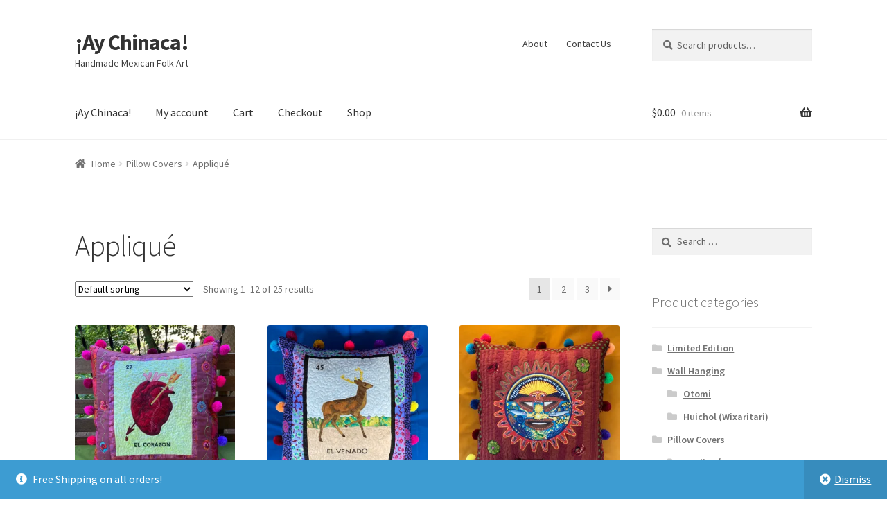

--- FILE ---
content_type: text/html; charset=UTF-8
request_url: https://aychinaca.com/product-category/pillow-covers/applique/
body_size: 16314
content:
<!doctype html>
<html lang="en-US">
<head>
<meta charset="UTF-8">
<meta name="viewport" content="width=device-width, initial-scale=1">
<link rel="profile" href="http://gmpg.org/xfn/11">
<link rel="pingback" href="https://aychinaca.com/xmlrpc.php">

<title>Appliqué &#8211; ¡Ay Chinaca!</title>
<meta name='robots' content='max-image-preview:large' />
<script>window._wca = window._wca || [];</script>
<link rel='dns-prefetch' href='//stats.wp.com' />
<link rel='dns-prefetch' href='//fonts.googleapis.com' />
<link rel='preconnect' href='//c0.wp.com' />
<link rel='preconnect' href='//i0.wp.com' />
<link rel="alternate" type="application/rss+xml" title="¡Ay Chinaca! &raquo; Feed" href="https://aychinaca.com/feed/" />
<link rel="alternate" type="application/rss+xml" title="¡Ay Chinaca! &raquo; Comments Feed" href="https://aychinaca.com/comments/feed/" />
<link rel="alternate" type="application/rss+xml" title="¡Ay Chinaca! &raquo; Appliqué Category Feed" href="https://aychinaca.com/product-category/pillow-covers/applique/feed/" />
<style id='wp-img-auto-sizes-contain-inline-css'>
img:is([sizes=auto i],[sizes^="auto," i]){contain-intrinsic-size:3000px 1500px}
/*# sourceURL=wp-img-auto-sizes-contain-inline-css */
</style>
<style id='wp-emoji-styles-inline-css'>

	img.wp-smiley, img.emoji {
		display: inline !important;
		border: none !important;
		box-shadow: none !important;
		height: 1em !important;
		width: 1em !important;
		margin: 0 0.07em !important;
		vertical-align: -0.1em !important;
		background: none !important;
		padding: 0 !important;
	}
/*# sourceURL=wp-emoji-styles-inline-css */
</style>
<style id='wp-block-library-inline-css'>
:root{--wp-block-synced-color:#7a00df;--wp-block-synced-color--rgb:122,0,223;--wp-bound-block-color:var(--wp-block-synced-color);--wp-editor-canvas-background:#ddd;--wp-admin-theme-color:#007cba;--wp-admin-theme-color--rgb:0,124,186;--wp-admin-theme-color-darker-10:#006ba1;--wp-admin-theme-color-darker-10--rgb:0,107,160.5;--wp-admin-theme-color-darker-20:#005a87;--wp-admin-theme-color-darker-20--rgb:0,90,135;--wp-admin-border-width-focus:2px}@media (min-resolution:192dpi){:root{--wp-admin-border-width-focus:1.5px}}.wp-element-button{cursor:pointer}:root .has-very-light-gray-background-color{background-color:#eee}:root .has-very-dark-gray-background-color{background-color:#313131}:root .has-very-light-gray-color{color:#eee}:root .has-very-dark-gray-color{color:#313131}:root .has-vivid-green-cyan-to-vivid-cyan-blue-gradient-background{background:linear-gradient(135deg,#00d084,#0693e3)}:root .has-purple-crush-gradient-background{background:linear-gradient(135deg,#34e2e4,#4721fb 50%,#ab1dfe)}:root .has-hazy-dawn-gradient-background{background:linear-gradient(135deg,#faaca8,#dad0ec)}:root .has-subdued-olive-gradient-background{background:linear-gradient(135deg,#fafae1,#67a671)}:root .has-atomic-cream-gradient-background{background:linear-gradient(135deg,#fdd79a,#004a59)}:root .has-nightshade-gradient-background{background:linear-gradient(135deg,#330968,#31cdcf)}:root .has-midnight-gradient-background{background:linear-gradient(135deg,#020381,#2874fc)}:root{--wp--preset--font-size--normal:16px;--wp--preset--font-size--huge:42px}.has-regular-font-size{font-size:1em}.has-larger-font-size{font-size:2.625em}.has-normal-font-size{font-size:var(--wp--preset--font-size--normal)}.has-huge-font-size{font-size:var(--wp--preset--font-size--huge)}.has-text-align-center{text-align:center}.has-text-align-left{text-align:left}.has-text-align-right{text-align:right}.has-fit-text{white-space:nowrap!important}#end-resizable-editor-section{display:none}.aligncenter{clear:both}.items-justified-left{justify-content:flex-start}.items-justified-center{justify-content:center}.items-justified-right{justify-content:flex-end}.items-justified-space-between{justify-content:space-between}.screen-reader-text{border:0;clip-path:inset(50%);height:1px;margin:-1px;overflow:hidden;padding:0;position:absolute;width:1px;word-wrap:normal!important}.screen-reader-text:focus{background-color:#ddd;clip-path:none;color:#444;display:block;font-size:1em;height:auto;left:5px;line-height:normal;padding:15px 23px 14px;text-decoration:none;top:5px;width:auto;z-index:100000}html :where(.has-border-color){border-style:solid}html :where([style*=border-top-color]){border-top-style:solid}html :where([style*=border-right-color]){border-right-style:solid}html :where([style*=border-bottom-color]){border-bottom-style:solid}html :where([style*=border-left-color]){border-left-style:solid}html :where([style*=border-width]){border-style:solid}html :where([style*=border-top-width]){border-top-style:solid}html :where([style*=border-right-width]){border-right-style:solid}html :where([style*=border-bottom-width]){border-bottom-style:solid}html :where([style*=border-left-width]){border-left-style:solid}html :where(img[class*=wp-image-]){height:auto;max-width:100%}:where(figure){margin:0 0 1em}html :where(.is-position-sticky){--wp-admin--admin-bar--position-offset:var(--wp-admin--admin-bar--height,0px)}@media screen and (max-width:600px){html :where(.is-position-sticky){--wp-admin--admin-bar--position-offset:0px}}

/*# sourceURL=wp-block-library-inline-css */
</style><style id='global-styles-inline-css'>
:root{--wp--preset--aspect-ratio--square: 1;--wp--preset--aspect-ratio--4-3: 4/3;--wp--preset--aspect-ratio--3-4: 3/4;--wp--preset--aspect-ratio--3-2: 3/2;--wp--preset--aspect-ratio--2-3: 2/3;--wp--preset--aspect-ratio--16-9: 16/9;--wp--preset--aspect-ratio--9-16: 9/16;--wp--preset--color--black: #000000;--wp--preset--color--cyan-bluish-gray: #abb8c3;--wp--preset--color--white: #ffffff;--wp--preset--color--pale-pink: #f78da7;--wp--preset--color--vivid-red: #cf2e2e;--wp--preset--color--luminous-vivid-orange: #ff6900;--wp--preset--color--luminous-vivid-amber: #fcb900;--wp--preset--color--light-green-cyan: #7bdcb5;--wp--preset--color--vivid-green-cyan: #00d084;--wp--preset--color--pale-cyan-blue: #8ed1fc;--wp--preset--color--vivid-cyan-blue: #0693e3;--wp--preset--color--vivid-purple: #9b51e0;--wp--preset--gradient--vivid-cyan-blue-to-vivid-purple: linear-gradient(135deg,rgb(6,147,227) 0%,rgb(155,81,224) 100%);--wp--preset--gradient--light-green-cyan-to-vivid-green-cyan: linear-gradient(135deg,rgb(122,220,180) 0%,rgb(0,208,130) 100%);--wp--preset--gradient--luminous-vivid-amber-to-luminous-vivid-orange: linear-gradient(135deg,rgb(252,185,0) 0%,rgb(255,105,0) 100%);--wp--preset--gradient--luminous-vivid-orange-to-vivid-red: linear-gradient(135deg,rgb(255,105,0) 0%,rgb(207,46,46) 100%);--wp--preset--gradient--very-light-gray-to-cyan-bluish-gray: linear-gradient(135deg,rgb(238,238,238) 0%,rgb(169,184,195) 100%);--wp--preset--gradient--cool-to-warm-spectrum: linear-gradient(135deg,rgb(74,234,220) 0%,rgb(151,120,209) 20%,rgb(207,42,186) 40%,rgb(238,44,130) 60%,rgb(251,105,98) 80%,rgb(254,248,76) 100%);--wp--preset--gradient--blush-light-purple: linear-gradient(135deg,rgb(255,206,236) 0%,rgb(152,150,240) 100%);--wp--preset--gradient--blush-bordeaux: linear-gradient(135deg,rgb(254,205,165) 0%,rgb(254,45,45) 50%,rgb(107,0,62) 100%);--wp--preset--gradient--luminous-dusk: linear-gradient(135deg,rgb(255,203,112) 0%,rgb(199,81,192) 50%,rgb(65,88,208) 100%);--wp--preset--gradient--pale-ocean: linear-gradient(135deg,rgb(255,245,203) 0%,rgb(182,227,212) 50%,rgb(51,167,181) 100%);--wp--preset--gradient--electric-grass: linear-gradient(135deg,rgb(202,248,128) 0%,rgb(113,206,126) 100%);--wp--preset--gradient--midnight: linear-gradient(135deg,rgb(2,3,129) 0%,rgb(40,116,252) 100%);--wp--preset--font-size--small: 14px;--wp--preset--font-size--medium: 23px;--wp--preset--font-size--large: 26px;--wp--preset--font-size--x-large: 42px;--wp--preset--font-size--normal: 16px;--wp--preset--font-size--huge: 37px;--wp--preset--spacing--20: 0.44rem;--wp--preset--spacing--30: 0.67rem;--wp--preset--spacing--40: 1rem;--wp--preset--spacing--50: 1.5rem;--wp--preset--spacing--60: 2.25rem;--wp--preset--spacing--70: 3.38rem;--wp--preset--spacing--80: 5.06rem;--wp--preset--shadow--natural: 6px 6px 9px rgba(0, 0, 0, 0.2);--wp--preset--shadow--deep: 12px 12px 50px rgba(0, 0, 0, 0.4);--wp--preset--shadow--sharp: 6px 6px 0px rgba(0, 0, 0, 0.2);--wp--preset--shadow--outlined: 6px 6px 0px -3px rgb(255, 255, 255), 6px 6px rgb(0, 0, 0);--wp--preset--shadow--crisp: 6px 6px 0px rgb(0, 0, 0);}:where(.is-layout-flex){gap: 0.5em;}:where(.is-layout-grid){gap: 0.5em;}body .is-layout-flex{display: flex;}.is-layout-flex{flex-wrap: wrap;align-items: center;}.is-layout-flex > :is(*, div){margin: 0;}body .is-layout-grid{display: grid;}.is-layout-grid > :is(*, div){margin: 0;}:where(.wp-block-columns.is-layout-flex){gap: 2em;}:where(.wp-block-columns.is-layout-grid){gap: 2em;}:where(.wp-block-post-template.is-layout-flex){gap: 1.25em;}:where(.wp-block-post-template.is-layout-grid){gap: 1.25em;}.has-black-color{color: var(--wp--preset--color--black) !important;}.has-cyan-bluish-gray-color{color: var(--wp--preset--color--cyan-bluish-gray) !important;}.has-white-color{color: var(--wp--preset--color--white) !important;}.has-pale-pink-color{color: var(--wp--preset--color--pale-pink) !important;}.has-vivid-red-color{color: var(--wp--preset--color--vivid-red) !important;}.has-luminous-vivid-orange-color{color: var(--wp--preset--color--luminous-vivid-orange) !important;}.has-luminous-vivid-amber-color{color: var(--wp--preset--color--luminous-vivid-amber) !important;}.has-light-green-cyan-color{color: var(--wp--preset--color--light-green-cyan) !important;}.has-vivid-green-cyan-color{color: var(--wp--preset--color--vivid-green-cyan) !important;}.has-pale-cyan-blue-color{color: var(--wp--preset--color--pale-cyan-blue) !important;}.has-vivid-cyan-blue-color{color: var(--wp--preset--color--vivid-cyan-blue) !important;}.has-vivid-purple-color{color: var(--wp--preset--color--vivid-purple) !important;}.has-black-background-color{background-color: var(--wp--preset--color--black) !important;}.has-cyan-bluish-gray-background-color{background-color: var(--wp--preset--color--cyan-bluish-gray) !important;}.has-white-background-color{background-color: var(--wp--preset--color--white) !important;}.has-pale-pink-background-color{background-color: var(--wp--preset--color--pale-pink) !important;}.has-vivid-red-background-color{background-color: var(--wp--preset--color--vivid-red) !important;}.has-luminous-vivid-orange-background-color{background-color: var(--wp--preset--color--luminous-vivid-orange) !important;}.has-luminous-vivid-amber-background-color{background-color: var(--wp--preset--color--luminous-vivid-amber) !important;}.has-light-green-cyan-background-color{background-color: var(--wp--preset--color--light-green-cyan) !important;}.has-vivid-green-cyan-background-color{background-color: var(--wp--preset--color--vivid-green-cyan) !important;}.has-pale-cyan-blue-background-color{background-color: var(--wp--preset--color--pale-cyan-blue) !important;}.has-vivid-cyan-blue-background-color{background-color: var(--wp--preset--color--vivid-cyan-blue) !important;}.has-vivid-purple-background-color{background-color: var(--wp--preset--color--vivid-purple) !important;}.has-black-border-color{border-color: var(--wp--preset--color--black) !important;}.has-cyan-bluish-gray-border-color{border-color: var(--wp--preset--color--cyan-bluish-gray) !important;}.has-white-border-color{border-color: var(--wp--preset--color--white) !important;}.has-pale-pink-border-color{border-color: var(--wp--preset--color--pale-pink) !important;}.has-vivid-red-border-color{border-color: var(--wp--preset--color--vivid-red) !important;}.has-luminous-vivid-orange-border-color{border-color: var(--wp--preset--color--luminous-vivid-orange) !important;}.has-luminous-vivid-amber-border-color{border-color: var(--wp--preset--color--luminous-vivid-amber) !important;}.has-light-green-cyan-border-color{border-color: var(--wp--preset--color--light-green-cyan) !important;}.has-vivid-green-cyan-border-color{border-color: var(--wp--preset--color--vivid-green-cyan) !important;}.has-pale-cyan-blue-border-color{border-color: var(--wp--preset--color--pale-cyan-blue) !important;}.has-vivid-cyan-blue-border-color{border-color: var(--wp--preset--color--vivid-cyan-blue) !important;}.has-vivid-purple-border-color{border-color: var(--wp--preset--color--vivid-purple) !important;}.has-vivid-cyan-blue-to-vivid-purple-gradient-background{background: var(--wp--preset--gradient--vivid-cyan-blue-to-vivid-purple) !important;}.has-light-green-cyan-to-vivid-green-cyan-gradient-background{background: var(--wp--preset--gradient--light-green-cyan-to-vivid-green-cyan) !important;}.has-luminous-vivid-amber-to-luminous-vivid-orange-gradient-background{background: var(--wp--preset--gradient--luminous-vivid-amber-to-luminous-vivid-orange) !important;}.has-luminous-vivid-orange-to-vivid-red-gradient-background{background: var(--wp--preset--gradient--luminous-vivid-orange-to-vivid-red) !important;}.has-very-light-gray-to-cyan-bluish-gray-gradient-background{background: var(--wp--preset--gradient--very-light-gray-to-cyan-bluish-gray) !important;}.has-cool-to-warm-spectrum-gradient-background{background: var(--wp--preset--gradient--cool-to-warm-spectrum) !important;}.has-blush-light-purple-gradient-background{background: var(--wp--preset--gradient--blush-light-purple) !important;}.has-blush-bordeaux-gradient-background{background: var(--wp--preset--gradient--blush-bordeaux) !important;}.has-luminous-dusk-gradient-background{background: var(--wp--preset--gradient--luminous-dusk) !important;}.has-pale-ocean-gradient-background{background: var(--wp--preset--gradient--pale-ocean) !important;}.has-electric-grass-gradient-background{background: var(--wp--preset--gradient--electric-grass) !important;}.has-midnight-gradient-background{background: var(--wp--preset--gradient--midnight) !important;}.has-small-font-size{font-size: var(--wp--preset--font-size--small) !important;}.has-medium-font-size{font-size: var(--wp--preset--font-size--medium) !important;}.has-large-font-size{font-size: var(--wp--preset--font-size--large) !important;}.has-x-large-font-size{font-size: var(--wp--preset--font-size--x-large) !important;}
/*# sourceURL=global-styles-inline-css */
</style>

<style id='classic-theme-styles-inline-css'>
/*! This file is auto-generated */
.wp-block-button__link{color:#fff;background-color:#32373c;border-radius:9999px;box-shadow:none;text-decoration:none;padding:calc(.667em + 2px) calc(1.333em + 2px);font-size:1.125em}.wp-block-file__button{background:#32373c;color:#fff;text-decoration:none}
/*# sourceURL=/wp-includes/css/classic-themes.min.css */
</style>
<link rel='stylesheet' id='storefront-gutenberg-blocks-css' href='https://aychinaca.com/wp-content/themes/storefront/assets/css/base/gutenberg-blocks.css?ver=4.5.5' media='all' />
<style id='storefront-gutenberg-blocks-inline-css'>

				.wp-block-button__link:not(.has-text-color) {
					color: #333333;
				}

				.wp-block-button__link:not(.has-text-color):hover,
				.wp-block-button__link:not(.has-text-color):focus,
				.wp-block-button__link:not(.has-text-color):active {
					color: #333333;
				}

				.wp-block-button__link:not(.has-background) {
					background-color: #eeeeee;
				}

				.wp-block-button__link:not(.has-background):hover,
				.wp-block-button__link:not(.has-background):focus,
				.wp-block-button__link:not(.has-background):active {
					border-color: #d5d5d5;
					background-color: #d5d5d5;
				}

				.wc-block-grid__products .wc-block-grid__product .wp-block-button__link {
					background-color: #eeeeee;
					border-color: #eeeeee;
					color: #333333;
				}

				.wp-block-quote footer,
				.wp-block-quote cite,
				.wp-block-quote__citation {
					color: #6d6d6d;
				}

				.wp-block-pullquote cite,
				.wp-block-pullquote footer,
				.wp-block-pullquote__citation {
					color: #6d6d6d;
				}

				.wp-block-image figcaption {
					color: #6d6d6d;
				}

				.wp-block-separator.is-style-dots::before {
					color: #333333;
				}

				.wp-block-file a.wp-block-file__button {
					color: #333333;
					background-color: #eeeeee;
					border-color: #eeeeee;
				}

				.wp-block-file a.wp-block-file__button:hover,
				.wp-block-file a.wp-block-file__button:focus,
				.wp-block-file a.wp-block-file__button:active {
					color: #333333;
					background-color: #d5d5d5;
				}

				.wp-block-code,
				.wp-block-preformatted pre {
					color: #6d6d6d;
				}

				.wp-block-table:not( .has-background ):not( .is-style-stripes ) tbody tr:nth-child(2n) td {
					background-color: #fdfdfd;
				}

				.wp-block-cover .wp-block-cover__inner-container h1:not(.has-text-color),
				.wp-block-cover .wp-block-cover__inner-container h2:not(.has-text-color),
				.wp-block-cover .wp-block-cover__inner-container h3:not(.has-text-color),
				.wp-block-cover .wp-block-cover__inner-container h4:not(.has-text-color),
				.wp-block-cover .wp-block-cover__inner-container h5:not(.has-text-color),
				.wp-block-cover .wp-block-cover__inner-container h6:not(.has-text-color) {
					color: #000000;
				}

				.wc-block-components-price-slider__range-input-progress,
				.rtl .wc-block-components-price-slider__range-input-progress {
					--range-color: #7f54b3;
				}

				/* Target only IE11 */
				@media all and (-ms-high-contrast: none), (-ms-high-contrast: active) {
					.wc-block-components-price-slider__range-input-progress {
						background: #7f54b3;
					}
				}

				.wc-block-components-button:not(.is-link) {
					background-color: #333333;
					color: #ffffff;
				}

				.wc-block-components-button:not(.is-link):hover,
				.wc-block-components-button:not(.is-link):focus,
				.wc-block-components-button:not(.is-link):active {
					background-color: #1a1a1a;
					color: #ffffff;
				}

				.wc-block-components-button:not(.is-link):disabled {
					background-color: #333333;
					color: #ffffff;
				}

				.wc-block-cart__submit-container {
					background-color: #ffffff;
				}

				.wc-block-cart__submit-container::before {
					color: rgba(220,220,220,0.5);
				}

				.wc-block-components-order-summary-item__quantity {
					background-color: #ffffff;
					border-color: #6d6d6d;
					box-shadow: 0 0 0 2px #ffffff;
					color: #6d6d6d;
				}
			
/*# sourceURL=storefront-gutenberg-blocks-inline-css */
</style>
<style id='woocommerce-inline-inline-css'>
.woocommerce form .form-row .required { visibility: visible; }
/*# sourceURL=woocommerce-inline-inline-css */
</style>
<link rel='stylesheet' id='storefront-style-css' href='https://aychinaca.com/wp-content/themes/storefront/style.css?ver=4.5.5' media='all' />
<style id='storefront-style-inline-css'>

			.main-navigation ul li a,
			.site-title a,
			ul.menu li a,
			.site-branding h1 a,
			button.menu-toggle,
			button.menu-toggle:hover,
			.handheld-navigation .dropdown-toggle {
				color: #333333;
			}

			button.menu-toggle,
			button.menu-toggle:hover {
				border-color: #333333;
			}

			.main-navigation ul li a:hover,
			.main-navigation ul li:hover > a,
			.site-title a:hover,
			.site-header ul.menu li.current-menu-item > a {
				color: #747474;
			}

			table:not( .has-background ) th {
				background-color: #f8f8f8;
			}

			table:not( .has-background ) tbody td {
				background-color: #fdfdfd;
			}

			table:not( .has-background ) tbody tr:nth-child(2n) td,
			fieldset,
			fieldset legend {
				background-color: #fbfbfb;
			}

			.site-header,
			.secondary-navigation ul ul,
			.main-navigation ul.menu > li.menu-item-has-children:after,
			.secondary-navigation ul.menu ul,
			.storefront-handheld-footer-bar,
			.storefront-handheld-footer-bar ul li > a,
			.storefront-handheld-footer-bar ul li.search .site-search,
			button.menu-toggle,
			button.menu-toggle:hover {
				background-color: #ffffff;
			}

			p.site-description,
			.site-header,
			.storefront-handheld-footer-bar {
				color: #404040;
			}

			button.menu-toggle:after,
			button.menu-toggle:before,
			button.menu-toggle span:before {
				background-color: #333333;
			}

			h1, h2, h3, h4, h5, h6, .wc-block-grid__product-title {
				color: #333333;
			}

			.widget h1 {
				border-bottom-color: #333333;
			}

			body,
			.secondary-navigation a {
				color: #6d6d6d;
			}

			.widget-area .widget a,
			.hentry .entry-header .posted-on a,
			.hentry .entry-header .post-author a,
			.hentry .entry-header .post-comments a,
			.hentry .entry-header .byline a {
				color: #727272;
			}

			a {
				color: #7f54b3;
			}

			a:focus,
			button:focus,
			.button.alt:focus,
			input:focus,
			textarea:focus,
			input[type="button"]:focus,
			input[type="reset"]:focus,
			input[type="submit"]:focus,
			input[type="email"]:focus,
			input[type="tel"]:focus,
			input[type="url"]:focus,
			input[type="password"]:focus,
			input[type="search"]:focus {
				outline-color: #7f54b3;
			}

			button, input[type="button"], input[type="reset"], input[type="submit"], .button, .widget a.button {
				background-color: #eeeeee;
				border-color: #eeeeee;
				color: #333333;
			}

			button:hover, input[type="button"]:hover, input[type="reset"]:hover, input[type="submit"]:hover, .button:hover, .widget a.button:hover {
				background-color: #d5d5d5;
				border-color: #d5d5d5;
				color: #333333;
			}

			button.alt, input[type="button"].alt, input[type="reset"].alt, input[type="submit"].alt, .button.alt, .widget-area .widget a.button.alt {
				background-color: #333333;
				border-color: #333333;
				color: #ffffff;
			}

			button.alt:hover, input[type="button"].alt:hover, input[type="reset"].alt:hover, input[type="submit"].alt:hover, .button.alt:hover, .widget-area .widget a.button.alt:hover {
				background-color: #1a1a1a;
				border-color: #1a1a1a;
				color: #ffffff;
			}

			.pagination .page-numbers li .page-numbers.current {
				background-color: #e6e6e6;
				color: #636363;
			}

			#comments .comment-list .comment-content .comment-text {
				background-color: #f8f8f8;
			}

			.site-footer {
				background-color: #f0f0f0;
				color: #6d6d6d;
			}

			.site-footer a:not(.button):not(.components-button) {
				color: #333333;
			}

			.site-footer .storefront-handheld-footer-bar a:not(.button):not(.components-button) {
				color: #333333;
			}

			.site-footer h1, .site-footer h2, .site-footer h3, .site-footer h4, .site-footer h5, .site-footer h6, .site-footer .widget .widget-title, .site-footer .widget .widgettitle {
				color: #333333;
			}

			.page-template-template-homepage.has-post-thumbnail .type-page.has-post-thumbnail .entry-title {
				color: #000000;
			}

			.page-template-template-homepage.has-post-thumbnail .type-page.has-post-thumbnail .entry-content {
				color: #000000;
			}

			@media screen and ( min-width: 768px ) {
				.secondary-navigation ul.menu a:hover {
					color: #595959;
				}

				.secondary-navigation ul.menu a {
					color: #404040;
				}

				.main-navigation ul.menu ul.sub-menu,
				.main-navigation ul.nav-menu ul.children {
					background-color: #f0f0f0;
				}

				.site-header {
					border-bottom-color: #f0f0f0;
				}
			}
/*# sourceURL=storefront-style-inline-css */
</style>
<link rel='stylesheet' id='storefront-icons-css' href='https://aychinaca.com/wp-content/themes/storefront/assets/css/base/icons.css?ver=4.5.5' media='all' />
<link rel='stylesheet' id='storefront-fonts-css' href='https://fonts.googleapis.com/css?family=Source+Sans+Pro%3A400%2C300%2C300italic%2C400italic%2C600%2C700%2C900&#038;subset=latin%2Clatin-ext&#038;ver=4.5.5' media='all' />
<link rel='stylesheet' id='storefront-jetpack-widgets-css' href='https://aychinaca.com/wp-content/themes/storefront/assets/css/jetpack/widgets.css?ver=4.5.5' media='all' />
<link rel='stylesheet' id='storefront-woocommerce-style-css' href='https://aychinaca.com/wp-content/themes/storefront/assets/css/woocommerce/woocommerce.css?ver=4.5.5' media='all' />
<style id='storefront-woocommerce-style-inline-css'>
@font-face {
				font-family: star;
				src: url(https://aychinaca.com/wp-content/plugins/woocommerce/assets/fonts/star.eot);
				src:
					url(https://aychinaca.com/wp-content/plugins/woocommerce/assets/fonts/star.eot?#iefix) format("embedded-opentype"),
					url(https://aychinaca.com/wp-content/plugins/woocommerce/assets/fonts/star.woff) format("woff"),
					url(https://aychinaca.com/wp-content/plugins/woocommerce/assets/fonts/star.ttf) format("truetype"),
					url(https://aychinaca.com/wp-content/plugins/woocommerce/assets/fonts/star.svg#star) format("svg");
				font-weight: 400;
				font-style: normal;
			}
			@font-face {
				font-family: WooCommerce;
				src: url(https://aychinaca.com/wp-content/plugins/woocommerce/assets/fonts/WooCommerce.eot);
				src:
					url(https://aychinaca.com/wp-content/plugins/woocommerce/assets/fonts/WooCommerce.eot?#iefix) format("embedded-opentype"),
					url(https://aychinaca.com/wp-content/plugins/woocommerce/assets/fonts/WooCommerce.woff) format("woff"),
					url(https://aychinaca.com/wp-content/plugins/woocommerce/assets/fonts/WooCommerce.ttf) format("truetype"),
					url(https://aychinaca.com/wp-content/plugins/woocommerce/assets/fonts/WooCommerce.svg#WooCommerce) format("svg");
				font-weight: 400;
				font-style: normal;
			}

			a.cart-contents,
			.site-header-cart .widget_shopping_cart a {
				color: #333333;
			}

			a.cart-contents:hover,
			.site-header-cart .widget_shopping_cart a:hover,
			.site-header-cart:hover > li > a {
				color: #747474;
			}

			table.cart td.product-remove,
			table.cart td.actions {
				border-top-color: #ffffff;
			}

			.storefront-handheld-footer-bar ul li.cart .count {
				background-color: #333333;
				color: #ffffff;
				border-color: #ffffff;
			}

			.woocommerce-tabs ul.tabs li.active a,
			ul.products li.product .price,
			.onsale,
			.wc-block-grid__product-onsale,
			.widget_search form:before,
			.widget_product_search form:before {
				color: #6d6d6d;
			}

			.woocommerce-breadcrumb a,
			a.woocommerce-review-link,
			.product_meta a {
				color: #727272;
			}

			.wc-block-grid__product-onsale,
			.onsale {
				border-color: #6d6d6d;
			}

			.star-rating span:before,
			.quantity .plus, .quantity .minus,
			p.stars a:hover:after,
			p.stars a:after,
			.star-rating span:before,
			#payment .payment_methods li input[type=radio]:first-child:checked+label:before {
				color: #7f54b3;
			}

			.widget_price_filter .ui-slider .ui-slider-range,
			.widget_price_filter .ui-slider .ui-slider-handle {
				background-color: #7f54b3;
			}

			.order_details {
				background-color: #f8f8f8;
			}

			.order_details > li {
				border-bottom: 1px dotted #e3e3e3;
			}

			.order_details:before,
			.order_details:after {
				background: -webkit-linear-gradient(transparent 0,transparent 0),-webkit-linear-gradient(135deg,#f8f8f8 33.33%,transparent 33.33%),-webkit-linear-gradient(45deg,#f8f8f8 33.33%,transparent 33.33%)
			}

			#order_review {
				background-color: #ffffff;
			}

			#payment .payment_methods > li .payment_box,
			#payment .place-order {
				background-color: #fafafa;
			}

			#payment .payment_methods > li:not(.woocommerce-notice) {
				background-color: #f5f5f5;
			}

			#payment .payment_methods > li:not(.woocommerce-notice):hover {
				background-color: #f0f0f0;
			}

			.woocommerce-pagination .page-numbers li .page-numbers.current {
				background-color: #e6e6e6;
				color: #636363;
			}

			.wc-block-grid__product-onsale,
			.onsale,
			.woocommerce-pagination .page-numbers li .page-numbers:not(.current) {
				color: #6d6d6d;
			}

			p.stars a:before,
			p.stars a:hover~a:before,
			p.stars.selected a.active~a:before {
				color: #6d6d6d;
			}

			p.stars.selected a.active:before,
			p.stars:hover a:before,
			p.stars.selected a:not(.active):before,
			p.stars.selected a.active:before {
				color: #7f54b3;
			}

			.single-product div.product .woocommerce-product-gallery .woocommerce-product-gallery__trigger {
				background-color: #eeeeee;
				color: #333333;
			}

			.single-product div.product .woocommerce-product-gallery .woocommerce-product-gallery__trigger:hover {
				background-color: #d5d5d5;
				border-color: #d5d5d5;
				color: #333333;
			}

			.button.added_to_cart:focus,
			.button.wc-forward:focus {
				outline-color: #7f54b3;
			}

			.added_to_cart,
			.site-header-cart .widget_shopping_cart a.button,
			.wc-block-grid__products .wc-block-grid__product .wp-block-button__link {
				background-color: #eeeeee;
				border-color: #eeeeee;
				color: #333333;
			}

			.added_to_cart:hover,
			.site-header-cart .widget_shopping_cart a.button:hover,
			.wc-block-grid__products .wc-block-grid__product .wp-block-button__link:hover {
				background-color: #d5d5d5;
				border-color: #d5d5d5;
				color: #333333;
			}

			.added_to_cart.alt, .added_to_cart, .widget a.button.checkout {
				background-color: #333333;
				border-color: #333333;
				color: #ffffff;
			}

			.added_to_cart.alt:hover, .added_to_cart:hover, .widget a.button.checkout:hover {
				background-color: #1a1a1a;
				border-color: #1a1a1a;
				color: #ffffff;
			}

			.button.loading {
				color: #eeeeee;
			}

			.button.loading:hover {
				background-color: #eeeeee;
			}

			.button.loading:after {
				color: #333333;
			}

			@media screen and ( min-width: 768px ) {
				.site-header-cart .widget_shopping_cart,
				.site-header .product_list_widget li .quantity {
					color: #404040;
				}

				.site-header-cart .widget_shopping_cart .buttons,
				.site-header-cart .widget_shopping_cart .total {
					background-color: #f5f5f5;
				}

				.site-header-cart .widget_shopping_cart {
					background-color: #f0f0f0;
				}
			}
				.storefront-product-pagination a {
					color: #6d6d6d;
					background-color: #ffffff;
				}
				.storefront-sticky-add-to-cart {
					color: #6d6d6d;
					background-color: #ffffff;
				}

				.storefront-sticky-add-to-cart a:not(.button) {
					color: #333333;
				}
/*# sourceURL=storefront-woocommerce-style-inline-css */
</style>
<script src="https://c0.wp.com/c/6.9/wp-includes/js/jquery/jquery.min.js" id="jquery-core-js"></script>
<script src="https://c0.wp.com/c/6.9/wp-includes/js/jquery/jquery-migrate.min.js" id="jquery-migrate-js"></script>
<script src="https://c0.wp.com/p/woocommerce/8.7.2/assets/js/jquery-blockui/jquery.blockUI.min.js" id="jquery-blockui-js" defer data-wp-strategy="defer"></script>
<script id="wc-add-to-cart-js-extra">
var wc_add_to_cart_params = {"ajax_url":"/wp-admin/admin-ajax.php","wc_ajax_url":"/?wc-ajax=%%endpoint%%","i18n_view_cart":"View cart","cart_url":"https://aychinaca.com/cart/","is_cart":"","cart_redirect_after_add":"no"};
//# sourceURL=wc-add-to-cart-js-extra
</script>
<script src="https://c0.wp.com/p/woocommerce/8.7.2/assets/js/frontend/add-to-cart.min.js" id="wc-add-to-cart-js" defer data-wp-strategy="defer"></script>
<script src="https://c0.wp.com/p/woocommerce/8.7.2/assets/js/js-cookie/js.cookie.min.js" id="js-cookie-js" defer data-wp-strategy="defer"></script>
<script id="woocommerce-js-extra">
var woocommerce_params = {"ajax_url":"/wp-admin/admin-ajax.php","wc_ajax_url":"/?wc-ajax=%%endpoint%%"};
//# sourceURL=woocommerce-js-extra
</script>
<script src="https://c0.wp.com/p/woocommerce/8.7.2/assets/js/frontend/woocommerce.min.js" id="woocommerce-js" defer data-wp-strategy="defer"></script>
<script id="WCPAY_ASSETS-js-extra">
var wcpayAssets = {"url":"https://aychinaca.com/wp-content/plugins/woocommerce-payments/dist/"};
//# sourceURL=WCPAY_ASSETS-js-extra
</script>
<script id="wc-cart-fragments-js-extra">
var wc_cart_fragments_params = {"ajax_url":"/wp-admin/admin-ajax.php","wc_ajax_url":"/?wc-ajax=%%endpoint%%","cart_hash_key":"wc_cart_hash_64e7a801c6d7925efbaac944b1301dae","fragment_name":"wc_fragments_64e7a801c6d7925efbaac944b1301dae","request_timeout":"5000"};
//# sourceURL=wc-cart-fragments-js-extra
</script>
<script src="https://c0.wp.com/p/woocommerce/8.7.2/assets/js/frontend/cart-fragments.min.js" id="wc-cart-fragments-js" defer data-wp-strategy="defer"></script>
<script src="https://stats.wp.com/s-202604.js" id="woocommerce-analytics-js" defer data-wp-strategy="defer"></script>
<link rel="https://api.w.org/" href="https://aychinaca.com/wp-json/" /><link rel="alternate" title="JSON" type="application/json" href="https://aychinaca.com/wp-json/wp/v2/product_cat/18" /><link rel="EditURI" type="application/rsd+xml" title="RSD" href="https://aychinaca.com/xmlrpc.php?rsd" />
<meta name="generator" content="WordPress 6.9" />
<meta name="generator" content="WooCommerce 8.7.2" />
	<style>img#wpstats{display:none}</style>
			<noscript><style>.woocommerce-product-gallery{ opacity: 1 !important; }</style></noscript>
	<link rel="icon" href="https://i0.wp.com/aychinaca.com/wp-content/uploads/2021/03/cropped-ay-chinaca-logo.jpeg?fit=32%2C32&#038;ssl=1" sizes="32x32" />
<link rel="icon" href="https://i0.wp.com/aychinaca.com/wp-content/uploads/2021/03/cropped-ay-chinaca-logo.jpeg?fit=192%2C192&#038;ssl=1" sizes="192x192" />
<link rel="apple-touch-icon" href="https://i0.wp.com/aychinaca.com/wp-content/uploads/2021/03/cropped-ay-chinaca-logo.jpeg?fit=180%2C180&#038;ssl=1" />
<meta name="msapplication-TileImage" content="https://i0.wp.com/aychinaca.com/wp-content/uploads/2021/03/cropped-ay-chinaca-logo.jpeg?fit=270%2C270&#038;ssl=1" />
		<style id="wp-custom-css">
			.site-info {
    display: none;
}		</style>
		</head>

<body class="archive tax-product_cat term-applique term-18 wp-embed-responsive wp-theme-storefront theme-storefront woocommerce woocommerce-page woocommerce-demo-store woocommerce-no-js storefront-secondary-navigation storefront-align-wide right-sidebar woocommerce-active">



<div id="page" class="hfeed site">
	
	<header id="masthead" class="site-header" role="banner" style="">

		<div class="col-full">		<a class="skip-link screen-reader-text" href="#site-navigation">Skip to navigation</a>
		<a class="skip-link screen-reader-text" href="#content">Skip to content</a>
				<div class="site-branding">
			<div class="beta site-title"><a href="https://aychinaca.com/" rel="home">¡Ay Chinaca!</a></div><p class="site-description">Handmade Mexican Folk Art</p>		</div>
					<nav class="secondary-navigation" role="navigation" aria-label="Secondary Navigation">
				<div class="menu-second-container"><ul id="menu-second" class="menu"><li id="menu-item-244" class="menu-item menu-item-type-post_type menu-item-object-page menu-item-244"><a href="https://aychinaca.com/about/">About</a></li>
<li id="menu-item-245" class="menu-item menu-item-type-post_type menu-item-object-page menu-item-245"><a href="https://aychinaca.com/contact-us/">Contact Us</a></li>
</ul></div>			</nav><!-- #site-navigation -->
						<div class="site-search">
				<div class="widget woocommerce widget_product_search"><form role="search" method="get" class="woocommerce-product-search" action="https://aychinaca.com/">
	<label class="screen-reader-text" for="woocommerce-product-search-field-0">Search for:</label>
	<input type="search" id="woocommerce-product-search-field-0" class="search-field" placeholder="Search products&hellip;" value="" name="s" />
	<button type="submit" value="Search" class="">Search</button>
	<input type="hidden" name="post_type" value="product" />
</form>
</div>			</div>
			</div><div class="storefront-primary-navigation"><div class="col-full">		<nav id="site-navigation" class="main-navigation" role="navigation" aria-label="Primary Navigation">
		<button id="site-navigation-menu-toggle" class="menu-toggle" aria-controls="site-navigation" aria-expanded="false"><span>Menu</span></button>
			<div class="primary-navigation"><ul id="menu-main" class="menu"><li id="menu-item-246" class="menu-item menu-item-type-post_type menu-item-object-page menu-item-home menu-item-246"><a href="https://aychinaca.com/">¡Ay Chinaca!</a></li>
<li id="menu-item-240" class="menu-item menu-item-type-post_type menu-item-object-page menu-item-240"><a href="https://aychinaca.com/my-account/">My account</a></li>
<li id="menu-item-242" class="menu-item menu-item-type-post_type menu-item-object-page menu-item-242"><a href="https://aychinaca.com/cart/">Cart</a></li>
<li id="menu-item-241" class="menu-item menu-item-type-post_type menu-item-object-page menu-item-241"><a href="https://aychinaca.com/checkout/">Checkout</a></li>
<li id="menu-item-243" class="menu-item menu-item-type-post_type menu-item-object-page menu-item-243"><a href="https://aychinaca.com/shop/">Shop</a></li>
</ul></div><div class="menu"><ul>
<li ><a href="https://aychinaca.com/">Home</a></li><li class="page_item page-item-230"><a href="https://aychinaca.com/about/">About</a></li>
<li class="page_item page-item-61"><a href="https://aychinaca.com/cart/">Cart</a></li>
<li class="page_item page-item-62"><a href="https://aychinaca.com/checkout/">Checkout</a></li>
<li class="page_item page-item-151"><a href="https://aychinaca.com/contact-us/">Contact Us</a></li>
<li class="page_item page-item-63"><a href="https://aychinaca.com/my-account/">My account</a></li>
<li class="page_item page-item-227"><a href="https://aychinaca.com/policies/">Policies</a></li>
<li class="page_item page-item-3"><a href="https://aychinaca.com/privacy-policy/">Privacy Policy</a></li>
<li class="page_item page-item-60 current_page_parent"><a href="https://aychinaca.com/shop/">Shop</a></li>
<li class="page_item page-item-276"><a href="https://aychinaca.com/terms-and-conditions/">TERMS AND CONDITIONS</a></li>
</ul></div>
		</nav><!-- #site-navigation -->
				<ul id="site-header-cart" class="site-header-cart menu">
			<li class="">
							<a class="cart-contents" href="https://aychinaca.com/cart/" title="View your shopping cart">
								<span class="woocommerce-Price-amount amount"><span class="woocommerce-Price-currencySymbol">&#036;</span>0.00</span> <span class="count">0 items</span>
			</a>
					</li>
			<li>
				<div class="widget woocommerce widget_shopping_cart"><div class="widget_shopping_cart_content"></div></div>			</li>
		</ul>
			</div></div>
	</header><!-- #masthead -->

	<div class="storefront-breadcrumb"><div class="col-full"><nav class="woocommerce-breadcrumb" aria-label="breadcrumbs"><a href="https://aychinaca.com">Home</a><span class="breadcrumb-separator"> / </span><a href="https://aychinaca.com/product-category/pillow-covers/">Pillow Covers</a><span class="breadcrumb-separator"> / </span>Appliqué</nav></div></div>
	<div id="content" class="site-content" tabindex="-1">
		<div class="col-full">

		<div class="woocommerce"></div>		<div id="primary" class="content-area">
			<main id="main" class="site-main" role="main">
		<header class="woocommerce-products-header">
			<h1 class="woocommerce-products-header__title page-title">Appliqué</h1>
	
	</header>
<div class="storefront-sorting"><div class="woocommerce-notices-wrapper"></div><form class="woocommerce-ordering" method="get">
	<select name="orderby" class="orderby" aria-label="Shop order">
					<option value="menu_order"  selected='selected'>Default sorting</option>
					<option value="popularity" >Sort by popularity</option>
					<option value="rating" >Sort by average rating</option>
					<option value="date" >Sort by latest</option>
					<option value="price" >Sort by price: low to high</option>
					<option value="price-desc" >Sort by price: high to low</option>
			</select>
	<input type="hidden" name="paged" value="1" />
	</form>
<p class="woocommerce-result-count">
	Showing 1&ndash;12 of 25 results</p>
<nav class="woocommerce-pagination">
	<ul class='page-numbers'>
	<li><span aria-current="page" class="page-numbers current">1</span></li>
	<li><a class="page-numbers" href="https://aychinaca.com/product-category/pillow-covers/applique/page/2/">2</a></li>
	<li><a class="page-numbers" href="https://aychinaca.com/product-category/pillow-covers/applique/page/3/">3</a></li>
	<li><a class="next page-numbers" href="https://aychinaca.com/product-category/pillow-covers/applique/page/2/">&rarr;</a></li>
</ul>
</nav>
</div><ul class="products columns-3">
<li class="product type-product post-3307 status-publish first instock product_cat-loteria-applique product_tag-animals product_tag-applique product_tag-beaded product_tag-beads product_tag-embroidery product_tag-floral product_tag-flowers product_tag-heart product_tag-kaffe-fassett product_tag-loteria product_tag-mexico product_tag-pom-poms product_tag-quilted has-post-thumbnail taxable shipping-taxable purchasable product-type-simple">
	<a href="https://aychinaca.com/product/el-corazon-heart-mexican-loteria-quilted-appliqued-pillow-cover-18-x-18/" class="woocommerce-LoopProduct-link woocommerce-loop-product__link"><img width="324" height="324" src="https://i0.wp.com/aychinaca.com/wp-content/uploads/2022/11/20221116-PAL2704-M-Loteria-Corazon-heart-scaled.jpeg?resize=324%2C324&amp;ssl=1" class="attachment-woocommerce_thumbnail size-woocommerce_thumbnail" alt="" decoding="async" fetchpriority="high" srcset="https://i0.wp.com/aychinaca.com/wp-content/uploads/2022/11/20221116-PAL2704-M-Loteria-Corazon-heart-scaled.jpeg?resize=150%2C150&amp;ssl=1 150w, https://i0.wp.com/aychinaca.com/wp-content/uploads/2022/11/20221116-PAL2704-M-Loteria-Corazon-heart-scaled.jpeg?resize=324%2C324&amp;ssl=1 324w, https://i0.wp.com/aychinaca.com/wp-content/uploads/2022/11/20221116-PAL2704-M-Loteria-Corazon-heart-scaled.jpeg?resize=100%2C100&amp;ssl=1 100w, https://i0.wp.com/aychinaca.com/wp-content/uploads/2022/11/20221116-PAL2704-M-Loteria-Corazon-heart-scaled.jpeg?zoom=2&amp;resize=324%2C324&amp;ssl=1 648w, https://i0.wp.com/aychinaca.com/wp-content/uploads/2022/11/20221116-PAL2704-M-Loteria-Corazon-heart-scaled.jpeg?zoom=3&amp;resize=324%2C324&amp;ssl=1 972w" sizes="(max-width: 324px) 100vw, 324px" /><h2 class="woocommerce-loop-product__title">El Corazon (heart) Mexican lotería quilted, appliquéd, Pillow Cover 18 x 18</h2>
	<span class="price"><span class="woocommerce-Price-amount amount"><bdi><span class="woocommerce-Price-currencySymbol">&#36;</span>120.00</bdi></span></span>
</a><a href="?add-to-cart=3307" data-quantity="1" class="button product_type_simple add_to_cart_button ajax_add_to_cart" data-product_id="3307" data-product_sku="" aria-label="Add to cart: &ldquo;El Corazon (heart) Mexican lotería quilted, appliquéd, Pillow Cover 18 x 18&rdquo;" aria-describedby="" rel="nofollow">Add to cart</a></li>
<li class="product type-product post-1114 status-publish instock product_cat-loteria-applique product_tag-animals product_tag-applique product_tag-beaded product_tag-beads product_tag-deer product_tag-green product_tag-kaffe-fassett product_tag-loteria product_tag-mexico product_tag-pom-poms product_tag-quilted has-post-thumbnail sold-individually taxable shipping-taxable purchasable product-type-simple">
	<a href="https://aychinaca.com/product/el-venado-deer-mexican-loteria-quilted-appliqued-pillow-cover-18x18/" class="woocommerce-LoopProduct-link woocommerce-loop-product__link"><img width="324" height="324" src="https://i0.wp.com/aychinaca.com/wp-content/uploads/2022/04/20220420-PAL4502-M-Loteria-Venado-deer-scaled.jpeg?resize=324%2C324&amp;ssl=1" class="attachment-woocommerce_thumbnail size-woocommerce_thumbnail" alt="" decoding="async" srcset="https://i0.wp.com/aychinaca.com/wp-content/uploads/2022/04/20220420-PAL4502-M-Loteria-Venado-deer-scaled.jpeg?resize=150%2C150&amp;ssl=1 150w, https://i0.wp.com/aychinaca.com/wp-content/uploads/2022/04/20220420-PAL4502-M-Loteria-Venado-deer-scaled.jpeg?resize=324%2C324&amp;ssl=1 324w, https://i0.wp.com/aychinaca.com/wp-content/uploads/2022/04/20220420-PAL4502-M-Loteria-Venado-deer-scaled.jpeg?resize=100%2C100&amp;ssl=1 100w, https://i0.wp.com/aychinaca.com/wp-content/uploads/2022/04/20220420-PAL4502-M-Loteria-Venado-deer-scaled.jpeg?zoom=2&amp;resize=324%2C324&amp;ssl=1 648w, https://i0.wp.com/aychinaca.com/wp-content/uploads/2022/04/20220420-PAL4502-M-Loteria-Venado-deer-scaled.jpeg?zoom=3&amp;resize=324%2C324&amp;ssl=1 972w" sizes="(max-width: 324px) 100vw, 324px" /><h2 class="woocommerce-loop-product__title">El Venado (deer) Mexican lotería quilted, appliquéd, Pillow Cover 18&#215;18</h2>
	<span class="price"><span class="woocommerce-Price-amount amount"><bdi><span class="woocommerce-Price-currencySymbol">&#36;</span>120.00</bdi></span></span>
</a><a href="?add-to-cart=1114" data-quantity="1" class="button product_type_simple add_to_cart_button ajax_add_to_cart" data-product_id="1114" data-product_sku="PAL-4502" aria-label="Add to cart: &ldquo;El Venado (deer) Mexican lotería quilted, appliquéd, Pillow Cover 18x18&rdquo;" aria-describedby="" rel="nofollow">Add to cart</a></li>
<li class="product type-product post-823 status-publish last outofstock product_cat-applique product_cat-huichol product_cat-limited-edition product_cat-pillow-covers product_tag-animals product_tag-applique product_tag-beaded product_tag-beads product_tag-embroidery product_tag-huichol product_tag-kaffe-fassett product_tag-peyote product_tag-pom-poms product_tag-quilted product_tag-scorpion product_tag-wixaritari has-post-thumbnail sold-individually taxable shipping-taxable purchasable product-type-simple">
	<a href="https://aychinaca.com/product/limited-edition-mexican-huichol-ocean-deity-and-sea-creatures-quilted-appliqued-pillow-cover-18x18/" class="woocommerce-LoopProduct-link woocommerce-loop-product__link"><img width="324" height="324" src="https://i0.wp.com/aychinaca.com/wp-content/uploads/2021/11/20211129-LEPAY07-F-Huichol-seacreatures-scaled.jpeg?resize=324%2C324&amp;ssl=1" class="attachment-woocommerce_thumbnail size-woocommerce_thumbnail" alt="" decoding="async" srcset="https://i0.wp.com/aychinaca.com/wp-content/uploads/2021/11/20211129-LEPAY07-F-Huichol-seacreatures-scaled.jpeg?resize=150%2C150&amp;ssl=1 150w, https://i0.wp.com/aychinaca.com/wp-content/uploads/2021/11/20211129-LEPAY07-F-Huichol-seacreatures-scaled.jpeg?resize=324%2C324&amp;ssl=1 324w, https://i0.wp.com/aychinaca.com/wp-content/uploads/2021/11/20211129-LEPAY07-F-Huichol-seacreatures-scaled.jpeg?resize=100%2C100&amp;ssl=1 100w, https://i0.wp.com/aychinaca.com/wp-content/uploads/2021/11/20211129-LEPAY07-F-Huichol-seacreatures-scaled.jpeg?zoom=2&amp;resize=324%2C324&amp;ssl=1 648w, https://i0.wp.com/aychinaca.com/wp-content/uploads/2021/11/20211129-LEPAY07-F-Huichol-seacreatures-scaled.jpeg?zoom=3&amp;resize=324%2C324&amp;ssl=1 972w" sizes="(max-width: 324px) 100vw, 324px" /><h2 class="woocommerce-loop-product__title">Limited Edition Mexican Huichol Ocean Deity and Sea Creatures: Quilted, Appliquéd Pillow Cover 18&#215;18</h2>
	<span class="price"><span class="woocommerce-Price-amount amount"><bdi><span class="woocommerce-Price-currencySymbol">&#36;</span>90.00</bdi></span></span>
</a><a href="https://aychinaca.com/product/limited-edition-mexican-huichol-ocean-deity-and-sea-creatures-quilted-appliqued-pillow-cover-18x18/" data-quantity="1" class="button product_type_simple" data-product_id="823" data-product_sku="LEPAY07" aria-label="Read more about &ldquo;Limited Edition Mexican Huichol Ocean Deity and Sea Creatures: Quilted, Appliquéd Pillow Cover 18x18&rdquo;" aria-describedby="" rel="nofollow">Read more</a></li>
<li class="product type-product post-825 status-publish first outofstock product_cat-applique product_cat-huichol product_cat-limited-edition product_cat-pillow-covers product_tag-applique product_tag-embroidery product_tag-huichol product_tag-kaffe-fassett product_tag-moon product_tag-pom-poms product_tag-quilted product_tag-scorpion product_tag-sun product_tag-wixaritari has-post-thumbnail sold-individually taxable shipping-taxable purchasable product-type-simple">
	<a href="https://aychinaca.com/product/limited-edition-mexican-huichol-sun-moon-design-quilted-appliqued-pillow-cover-18x18/" class="woocommerce-LoopProduct-link woocommerce-loop-product__link"><img width="324" height="324" src="https://i0.wp.com/aychinaca.com/wp-content/uploads/2021/11/20211129-LEPAY08-F-Huichol-Sunmoon-scaled.jpeg?resize=324%2C324&amp;ssl=1" class="attachment-woocommerce_thumbnail size-woocommerce_thumbnail" alt="" decoding="async" loading="lazy" srcset="https://i0.wp.com/aychinaca.com/wp-content/uploads/2021/11/20211129-LEPAY08-F-Huichol-Sunmoon-scaled.jpeg?resize=150%2C150&amp;ssl=1 150w, https://i0.wp.com/aychinaca.com/wp-content/uploads/2021/11/20211129-LEPAY08-F-Huichol-Sunmoon-scaled.jpeg?resize=324%2C324&amp;ssl=1 324w, https://i0.wp.com/aychinaca.com/wp-content/uploads/2021/11/20211129-LEPAY08-F-Huichol-Sunmoon-scaled.jpeg?resize=100%2C100&amp;ssl=1 100w, https://i0.wp.com/aychinaca.com/wp-content/uploads/2021/11/20211129-LEPAY08-F-Huichol-Sunmoon-scaled.jpeg?zoom=2&amp;resize=324%2C324&amp;ssl=1 648w, https://i0.wp.com/aychinaca.com/wp-content/uploads/2021/11/20211129-LEPAY08-F-Huichol-Sunmoon-scaled.jpeg?zoom=3&amp;resize=324%2C324&amp;ssl=1 972w" sizes="auto, (max-width: 324px) 100vw, 324px" /><h2 class="woocommerce-loop-product__title">Limited Edition Mexican Huichol Sun &#038; Moon Design: Quilted, Appliquéd Pillow Cover 18&#215;18</h2>
	<span class="price"><span class="woocommerce-Price-amount amount"><bdi><span class="woocommerce-Price-currencySymbol">&#36;</span>90.00</bdi></span></span>
</a><a href="https://aychinaca.com/product/limited-edition-mexican-huichol-sun-moon-design-quilted-appliqued-pillow-cover-18x18/" data-quantity="1" class="button product_type_simple" data-product_id="825" data-product_sku="LEPAY08" aria-label="Read more about &ldquo;Limited Edition Mexican Huichol Sun &amp; Moon Design: Quilted, Appliquéd Pillow Cover 18x18&rdquo;" aria-describedby="" rel="nofollow">Read more</a></li>
<li class="product type-product post-291 status-publish outofstock product_cat-applique product_cat-huichol product_cat-pillow-covers product_tag-animals product_tag-applique product_tag-candle product_tag-embroidery product_tag-huichol product_tag-mother-earth product_tag-peyote product_tag-pom-poms product_tag-tassels product_tag-wixaritari has-post-thumbnail sold-individually taxable shipping-taxable purchasable product-type-simple">
	<a href="https://aychinaca.com/product/mexican-huichol-design-peyotero-mother-earth-little-creatures-quilted-appliqued-pillow-cover-teal-background-20-x-20/" class="woocommerce-LoopProduct-link woocommerce-loop-product__link"><img width="324" height="324" src="https://i0.wp.com/aychinaca.com/wp-content/uploads/2021/03/20210323-PAY006-FL-Huichol-creatures-scaled.jpeg?resize=324%2C324&amp;ssl=1" class="attachment-woocommerce_thumbnail size-woocommerce_thumbnail" alt="" decoding="async" loading="lazy" srcset="https://i0.wp.com/aychinaca.com/wp-content/uploads/2021/03/20210323-PAY006-FL-Huichol-creatures-scaled.jpeg?resize=150%2C150&amp;ssl=1 150w, https://i0.wp.com/aychinaca.com/wp-content/uploads/2021/03/20210323-PAY006-FL-Huichol-creatures-scaled.jpeg?resize=324%2C324&amp;ssl=1 324w, https://i0.wp.com/aychinaca.com/wp-content/uploads/2021/03/20210323-PAY006-FL-Huichol-creatures-scaled.jpeg?resize=100%2C100&amp;ssl=1 100w, https://i0.wp.com/aychinaca.com/wp-content/uploads/2021/03/20210323-PAY006-FL-Huichol-creatures-scaled.jpeg?zoom=2&amp;resize=324%2C324&amp;ssl=1 648w, https://i0.wp.com/aychinaca.com/wp-content/uploads/2021/03/20210323-PAY006-FL-Huichol-creatures-scaled.jpeg?zoom=3&amp;resize=324%2C324&amp;ssl=1 972w" sizes="auto, (max-width: 324px) 100vw, 324px" /><h2 class="woocommerce-loop-product__title">Mexican Huichol Design “Peyotero-Mother Earth-Little Creatures” Quilted, Appliquéd Pillow Cover Teal Background 20 x 20</h2>
	<span class="price"><span class="woocommerce-Price-amount amount"><bdi><span class="woocommerce-Price-currencySymbol">&#36;</span>220.00</bdi></span></span>
</a><a href="https://aychinaca.com/product/mexican-huichol-design-peyotero-mother-earth-little-creatures-quilted-appliqued-pillow-cover-teal-background-20-x-20/" data-quantity="1" class="button product_type_simple" data-product_id="291" data-product_sku="PAY06" aria-label="Read more about &ldquo;Mexican Huichol Design “Peyotero-Mother Earth-Little Creatures” Quilted, Appliquéd Pillow Cover Teal Background 20 x 20&rdquo;" aria-describedby="" rel="nofollow">Read more</a></li>
<li class="product type-product post-7687 status-publish last instock product_cat-applique product_cat-otomi product_cat-pillow-covers product_cat-uncategorized product_tag-animals product_tag-applique product_tag-butterfly product_tag-embroidery product_tag-floral product_tag-flowers product_tag-kaffe-fassett product_tag-mexico product_tag-otomi product_tag-pom-poms product_tag-quilted product_tag-rabbit has-post-thumbnail taxable shipping-taxable purchasable product-type-simple">
	<a href="https://aychinaca.com/product/otomi-design-with-fanciful-creatures-quilted-appliqued-pillow-cover-in-blue-12x12/" class="woocommerce-LoopProduct-link woocommerce-loop-product__link"><img width="324" height="324" src="https://i0.wp.com/aychinaca.com/wp-content/uploads/2024/12/20241211PA15-M-Blue-scaled.jpeg?resize=324%2C324&amp;ssl=1" class="attachment-woocommerce_thumbnail size-woocommerce_thumbnail" alt="" decoding="async" loading="lazy" srcset="https://i0.wp.com/aychinaca.com/wp-content/uploads/2024/12/20241211PA15-M-Blue-scaled.jpeg?resize=150%2C150&amp;ssl=1 150w, https://i0.wp.com/aychinaca.com/wp-content/uploads/2024/12/20241211PA15-M-Blue-scaled.jpeg?resize=324%2C324&amp;ssl=1 324w, https://i0.wp.com/aychinaca.com/wp-content/uploads/2024/12/20241211PA15-M-Blue-scaled.jpeg?resize=100%2C100&amp;ssl=1 100w, https://i0.wp.com/aychinaca.com/wp-content/uploads/2024/12/20241211PA15-M-Blue-scaled.jpeg?zoom=2&amp;resize=324%2C324&amp;ssl=1 648w, https://i0.wp.com/aychinaca.com/wp-content/uploads/2024/12/20241211PA15-M-Blue-scaled.jpeg?zoom=3&amp;resize=324%2C324&amp;ssl=1 972w" sizes="auto, (max-width: 324px) 100vw, 324px" /><h2 class="woocommerce-loop-product__title">Otomi Design with Fanciful Creatures, Quilted, Appliquéd, Pillow Cover in Blue  12&#215;12</h2>
	<span class="price"><span class="woocommerce-Price-amount amount"><bdi><span class="woocommerce-Price-currencySymbol">&#36;</span>100.00</bdi></span></span>
</a><a href="?add-to-cart=7687" data-quantity="1" class="button product_type_simple add_to_cart_button ajax_add_to_cart" data-product_id="7687" data-product_sku="" aria-label="Add to cart: &ldquo;Otomi Design with Fanciful Creatures, Quilted, Appliquéd, Pillow Cover in Blue  12x12&rdquo;" aria-describedby="" rel="nofollow">Add to cart</a></li>
<li class="product type-product post-5364 status-publish first outofstock product_cat-applique product_cat-otomi product_cat-pillow-covers product_tag-animals product_tag-applique product_tag-birds product_tag-blue product_tag-embroidery product_tag-flowers product_tag-kaffe-fassett product_tag-pom-poms product_tag-quilted product_tag-tassels product_tag-wixaritari has-post-thumbnail taxable shipping-taxable purchasable product-type-simple">
	<a href="https://aychinaca.com/product/otomi-design-with-fanciful-creatures-quilted-appliqued-pillow-cover-in-blue-20x20/" class="woocommerce-LoopProduct-link woocommerce-loop-product__link"><img width="324" height="324" src="https://i0.wp.com/aychinaca.com/wp-content/uploads/2023/12/20231208PAI08-M-Otomi-Denim-scaled.jpeg?resize=324%2C324&amp;ssl=1" class="attachment-woocommerce_thumbnail size-woocommerce_thumbnail" alt="" decoding="async" loading="lazy" srcset="https://i0.wp.com/aychinaca.com/wp-content/uploads/2023/12/20231208PAI08-M-Otomi-Denim-scaled.jpeg?resize=150%2C150&amp;ssl=1 150w, https://i0.wp.com/aychinaca.com/wp-content/uploads/2023/12/20231208PAI08-M-Otomi-Denim-scaled.jpeg?resize=324%2C324&amp;ssl=1 324w, https://i0.wp.com/aychinaca.com/wp-content/uploads/2023/12/20231208PAI08-M-Otomi-Denim-scaled.jpeg?resize=100%2C100&amp;ssl=1 100w, https://i0.wp.com/aychinaca.com/wp-content/uploads/2023/12/20231208PAI08-M-Otomi-Denim-scaled.jpeg?zoom=2&amp;resize=324%2C324&amp;ssl=1 648w, https://i0.wp.com/aychinaca.com/wp-content/uploads/2023/12/20231208PAI08-M-Otomi-Denim-scaled.jpeg?zoom=3&amp;resize=324%2C324&amp;ssl=1 972w" sizes="auto, (max-width: 324px) 100vw, 324px" /><h2 class="woocommerce-loop-product__title">Otomi Design with Fanciful Creatures, Quilted, Appliquéd, Pillow Cover in Blue  20&#215;20</h2>
	<span class="price"><span class="woocommerce-Price-amount amount"><bdi><span class="woocommerce-Price-currencySymbol">&#36;</span>125.00</bdi></span></span>
</a><a href="https://aychinaca.com/product/otomi-design-with-fanciful-creatures-quilted-appliqued-pillow-cover-in-blue-20x20/" data-quantity="1" class="button product_type_simple" data-product_id="5364" data-product_sku="" aria-label="Read more about &ldquo;Otomi Design with Fanciful Creatures, Quilted, Appliquéd, Pillow Cover in Blue  20x20&rdquo;" aria-describedby="" rel="nofollow">Read more</a></li>
<li class="product type-product post-5366 status-publish instock product_cat-applique product_cat-otomi product_cat-pillow-covers product_tag-animals product_tag-applique product_tag-blue product_tag-deer product_tag-embroidery product_tag-floral product_tag-flowers product_tag-kaffe-fassett product_tag-mexico product_tag-otomi product_tag-pom-poms product_tag-quilted product_tag-rabbit product_tag-tassels product_tag-wixaritari has-post-thumbnail taxable shipping-taxable purchasable product-type-simple">
	<a href="https://aychinaca.com/product/otomi-design-with-fanciful-creatures-quilted-appliqued-pillow-cover-in-blue-18-x-18/" class="woocommerce-LoopProduct-link woocommerce-loop-product__link"><img width="324" height="324" src="https://i0.wp.com/aychinaca.com/wp-content/uploads/2023/12/20231208PAI10-M-Otomi-Sdenim-scaled.jpeg?resize=324%2C324&amp;ssl=1" class="attachment-woocommerce_thumbnail size-woocommerce_thumbnail" alt="" decoding="async" loading="lazy" srcset="https://i0.wp.com/aychinaca.com/wp-content/uploads/2023/12/20231208PAI10-M-Otomi-Sdenim-scaled.jpeg?resize=150%2C150&amp;ssl=1 150w, https://i0.wp.com/aychinaca.com/wp-content/uploads/2023/12/20231208PAI10-M-Otomi-Sdenim-scaled.jpeg?resize=324%2C324&amp;ssl=1 324w, https://i0.wp.com/aychinaca.com/wp-content/uploads/2023/12/20231208PAI10-M-Otomi-Sdenim-scaled.jpeg?resize=100%2C100&amp;ssl=1 100w, https://i0.wp.com/aychinaca.com/wp-content/uploads/2023/12/20231208PAI10-M-Otomi-Sdenim-scaled.jpeg?zoom=2&amp;resize=324%2C324&amp;ssl=1 648w, https://i0.wp.com/aychinaca.com/wp-content/uploads/2023/12/20231208PAI10-M-Otomi-Sdenim-scaled.jpeg?zoom=3&amp;resize=324%2C324&amp;ssl=1 972w" sizes="auto, (max-width: 324px) 100vw, 324px" /><h2 class="woocommerce-loop-product__title">Otomi Design with Fanciful Creatures, Quilted, Appliquéd, Pillow Cover in Blue 18 x 18</h2>
	<span class="price"><span class="woocommerce-Price-amount amount"><bdi><span class="woocommerce-Price-currencySymbol">&#36;</span>125.00</bdi></span></span>
</a><a href="?add-to-cart=5366" data-quantity="1" class="button product_type_simple add_to_cart_button ajax_add_to_cart" data-product_id="5366" data-product_sku="" aria-label="Add to cart: &ldquo;Otomi Design with Fanciful Creatures, Quilted, Appliquéd, Pillow Cover in Blue 18 x 18&rdquo;" aria-describedby="" rel="nofollow">Add to cart</a></li>
<li class="product type-product post-7688 status-publish last outofstock product_cat-applique product_cat-otomi product_cat-pillow-covers product_cat-uncategorized product_tag-animals product_tag-applique product_tag-bird product_tag-butterfly product_tag-embroidery product_tag-floral product_tag-flowers product_tag-kaffe-fassett product_tag-mexico product_tag-otomi product_tag-pom-poms product_tag-quilted has-post-thumbnail taxable shipping-taxable purchasable product-type-simple">
	<a href="https://aychinaca.com/product/otomi-design-with-fanciful-creatures-quilted-appliqued-pillow-cover-in-dark-pink-12x12/" class="woocommerce-LoopProduct-link woocommerce-loop-product__link"><img width="324" height="324" src="https://i0.wp.com/aychinaca.com/wp-content/uploads/2024/12/20241211PA16-M-Pink-scaled.jpeg?resize=324%2C324&amp;ssl=1" class="attachment-woocommerce_thumbnail size-woocommerce_thumbnail" alt="" decoding="async" loading="lazy" srcset="https://i0.wp.com/aychinaca.com/wp-content/uploads/2024/12/20241211PA16-M-Pink-scaled.jpeg?w=2560&amp;ssl=1 2560w, https://i0.wp.com/aychinaca.com/wp-content/uploads/2024/12/20241211PA16-M-Pink-scaled.jpeg?resize=300%2C300&amp;ssl=1 300w, https://i0.wp.com/aychinaca.com/wp-content/uploads/2024/12/20241211PA16-M-Pink-scaled.jpeg?resize=1024%2C1020&amp;ssl=1 1024w, https://i0.wp.com/aychinaca.com/wp-content/uploads/2024/12/20241211PA16-M-Pink-scaled.jpeg?resize=150%2C150&amp;ssl=1 150w, https://i0.wp.com/aychinaca.com/wp-content/uploads/2024/12/20241211PA16-M-Pink-scaled.jpeg?resize=768%2C765&amp;ssl=1 768w, https://i0.wp.com/aychinaca.com/wp-content/uploads/2024/12/20241211PA16-M-Pink-scaled.jpeg?resize=1536%2C1530&amp;ssl=1 1536w, https://i0.wp.com/aychinaca.com/wp-content/uploads/2024/12/20241211PA16-M-Pink-scaled.jpeg?resize=2048%2C2041&amp;ssl=1 2048w, https://i0.wp.com/aychinaca.com/wp-content/uploads/2024/12/20241211PA16-M-Pink-scaled.jpeg?resize=324%2C324&amp;ssl=1 324w, https://i0.wp.com/aychinaca.com/wp-content/uploads/2024/12/20241211PA16-M-Pink-scaled.jpeg?resize=416%2C415&amp;ssl=1 416w, https://i0.wp.com/aychinaca.com/wp-content/uploads/2024/12/20241211PA16-M-Pink-scaled.jpeg?resize=100%2C100&amp;ssl=1 100w, https://i0.wp.com/aychinaca.com/wp-content/uploads/2024/12/20241211PA16-M-Pink-scaled.jpeg?w=1960&amp;ssl=1 1960w" sizes="auto, (max-width: 324px) 100vw, 324px" /><h2 class="woocommerce-loop-product__title">Otomi Design with Fanciful Creatures, Quilted, Appliquéd, Pillow Cover in Dark Pink 12&#215;12</h2>
	<span class="price"><span class="woocommerce-Price-amount amount"><bdi><span class="woocommerce-Price-currencySymbol">&#36;</span>100.00</bdi></span></span>
</a><a href="https://aychinaca.com/product/otomi-design-with-fanciful-creatures-quilted-appliqued-pillow-cover-in-dark-pink-12x12/" data-quantity="1" class="button product_type_simple" data-product_id="7688" data-product_sku="" aria-label="Read more about &ldquo;Otomi Design with Fanciful Creatures, Quilted, Appliquéd, Pillow Cover in Dark Pink 12x12&rdquo;" aria-describedby="" rel="nofollow">Read more</a></li>
<li class="product type-product post-7684 status-publish first outofstock product_cat-applique product_cat-otomi product_cat-pillow-covers product_cat-uncategorized product_tag-animals product_tag-applique product_tag-butterfly product_tag-embroidery product_tag-floral product_tag-flowers product_tag-kaffe-fassett product_tag-mexico product_tag-otomi product_tag-pom-poms product_tag-quilted product_tag-rabbit has-post-thumbnail taxable shipping-taxable purchasable product-type-simple">
	<a href="https://aychinaca.com/product/otomi-design-with-fanciful-creatures-quilted-appliqued-pillow-cover-in-lavender-12x12/" class="woocommerce-LoopProduct-link woocommerce-loop-product__link"><img width="324" height="324" src="https://i0.wp.com/aychinaca.com/wp-content/uploads/2024/12/20241211PA14-M-Lav-scaled.jpeg?resize=324%2C324&amp;ssl=1" class="attachment-woocommerce_thumbnail size-woocommerce_thumbnail" alt="" decoding="async" loading="lazy" srcset="https://i0.wp.com/aychinaca.com/wp-content/uploads/2024/12/20241211PA14-M-Lav-scaled.jpeg?resize=150%2C150&amp;ssl=1 150w, https://i0.wp.com/aychinaca.com/wp-content/uploads/2024/12/20241211PA14-M-Lav-scaled.jpeg?resize=324%2C324&amp;ssl=1 324w, https://i0.wp.com/aychinaca.com/wp-content/uploads/2024/12/20241211PA14-M-Lav-scaled.jpeg?resize=100%2C100&amp;ssl=1 100w, https://i0.wp.com/aychinaca.com/wp-content/uploads/2024/12/20241211PA14-M-Lav-scaled.jpeg?zoom=2&amp;resize=324%2C324&amp;ssl=1 648w, https://i0.wp.com/aychinaca.com/wp-content/uploads/2024/12/20241211PA14-M-Lav-scaled.jpeg?zoom=3&amp;resize=324%2C324&amp;ssl=1 972w" sizes="auto, (max-width: 324px) 100vw, 324px" /><h2 class="woocommerce-loop-product__title">Otomi Design with Fanciful Creatures, Quilted, Appliquéd, Pillow Cover in Lavender  12&#215;12</h2>
	<span class="price"><span class="woocommerce-Price-amount amount"><bdi><span class="woocommerce-Price-currencySymbol">&#36;</span>100.00</bdi></span></span>
</a><a href="https://aychinaca.com/product/otomi-design-with-fanciful-creatures-quilted-appliqued-pillow-cover-in-lavender-12x12/" data-quantity="1" class="button product_type_simple" data-product_id="7684" data-product_sku="" aria-label="Read more about &ldquo;Otomi Design with Fanciful Creatures, Quilted, Appliquéd, Pillow Cover in Lavender  12x12&rdquo;" aria-describedby="" rel="nofollow">Read more</a></li>
<li class="product type-product post-5365 status-publish outofstock product_cat-applique product_cat-otomi product_cat-pillow-covers product_tag-animals product_tag-applique product_tag-blue product_tag-embroidery product_tag-flowers product_tag-kaffe-fassett product_tag-otomi product_tag-quilted product_tag-rabbit product_tag-squirrel product_tag-tassels product_tag-wixaritari has-post-thumbnail taxable shipping-taxable purchasable product-type-simple">
	<a href="https://aychinaca.com/product/otomi-design-with-fanciful-creatures-quilted-appliqued-pillow-cover-in-light-aqua-18-x-18/" class="woocommerce-LoopProduct-link woocommerce-loop-product__link"><img width="324" height="324" src="https://i0.wp.com/aychinaca.com/wp-content/uploads/2023/12/20231208PAI09-M-Otomi-Ltaqua-scaled.jpeg?resize=324%2C324&amp;ssl=1" class="attachment-woocommerce_thumbnail size-woocommerce_thumbnail" alt="" decoding="async" loading="lazy" srcset="https://i0.wp.com/aychinaca.com/wp-content/uploads/2023/12/20231208PAI09-M-Otomi-Ltaqua-scaled.jpeg?resize=150%2C150&amp;ssl=1 150w, https://i0.wp.com/aychinaca.com/wp-content/uploads/2023/12/20231208PAI09-M-Otomi-Ltaqua-scaled.jpeg?resize=324%2C324&amp;ssl=1 324w, https://i0.wp.com/aychinaca.com/wp-content/uploads/2023/12/20231208PAI09-M-Otomi-Ltaqua-scaled.jpeg?resize=100%2C100&amp;ssl=1 100w, https://i0.wp.com/aychinaca.com/wp-content/uploads/2023/12/20231208PAI09-M-Otomi-Ltaqua-scaled.jpeg?zoom=2&amp;resize=324%2C324&amp;ssl=1 648w, https://i0.wp.com/aychinaca.com/wp-content/uploads/2023/12/20231208PAI09-M-Otomi-Ltaqua-scaled.jpeg?zoom=3&amp;resize=324%2C324&amp;ssl=1 972w" sizes="auto, (max-width: 324px) 100vw, 324px" /><h2 class="woocommerce-loop-product__title">Otomi Design with Fanciful Creatures, Quilted, Appliquéd, Pillow Cover in Light aqua 18 x 18</h2>
	<span class="price"><span class="woocommerce-Price-amount amount"><bdi><span class="woocommerce-Price-currencySymbol">&#36;</span>125.00</bdi></span></span>
</a><a href="https://aychinaca.com/product/otomi-design-with-fanciful-creatures-quilted-appliqued-pillow-cover-in-light-aqua-18-x-18/" data-quantity="1" class="button product_type_simple" data-product_id="5365" data-product_sku="" aria-label="Read more about &ldquo;Otomi Design with Fanciful Creatures, Quilted, Appliquéd, Pillow Cover in Light aqua 18 x 18&rdquo;" aria-describedby="" rel="nofollow">Read more</a></li>
<li class="product type-product post-6326 status-publish last instock product_cat-applique product_cat-otomi product_cat-pillow-covers product_cat-uncategorized product_tag-animals product_tag-applique product_tag-birds product_tag-dog product_tag-embroidery product_tag-floral product_tag-flowers product_tag-kaffe-fassett product_tag-mexico product_tag-otomi product_tag-pom-poms product_tag-quilted product_tag-rabbit product_tag-red has-post-thumbnail taxable shipping-taxable purchasable product-type-simple">
	<a href="https://aychinaca.com/product/otomi-design-with-fanciful-creatures-quilted-appliqued-pillow-cover-in-light-red-18x18/" class="woocommerce-LoopProduct-link woocommerce-loop-product__link"><img width="324" height="324" src="https://i0.wp.com/aychinaca.com/wp-content/uploads/2024/05/20240512PA12-M-Otomi-LtRed-scaled.jpeg?resize=324%2C324&amp;ssl=1" class="attachment-woocommerce_thumbnail size-woocommerce_thumbnail" alt="" decoding="async" loading="lazy" srcset="https://i0.wp.com/aychinaca.com/wp-content/uploads/2024/05/20240512PA12-M-Otomi-LtRed-scaled.jpeg?resize=150%2C150&amp;ssl=1 150w, https://i0.wp.com/aychinaca.com/wp-content/uploads/2024/05/20240512PA12-M-Otomi-LtRed-scaled.jpeg?resize=324%2C324&amp;ssl=1 324w, https://i0.wp.com/aychinaca.com/wp-content/uploads/2024/05/20240512PA12-M-Otomi-LtRed-scaled.jpeg?resize=100%2C100&amp;ssl=1 100w, https://i0.wp.com/aychinaca.com/wp-content/uploads/2024/05/20240512PA12-M-Otomi-LtRed-scaled.jpeg?zoom=2&amp;resize=324%2C324&amp;ssl=1 648w, https://i0.wp.com/aychinaca.com/wp-content/uploads/2024/05/20240512PA12-M-Otomi-LtRed-scaled.jpeg?zoom=3&amp;resize=324%2C324&amp;ssl=1 972w" sizes="auto, (max-width: 324px) 100vw, 324px" /><h2 class="woocommerce-loop-product__title">Otomi Design with Fanciful Creatures, Quilted, Appliquéd, Pillow Cover in Light Red  18&#215;18</h2>
	<span class="price"><span class="woocommerce-Price-amount amount"><bdi><span class="woocommerce-Price-currencySymbol">&#36;</span>125.00</bdi></span></span>
</a><a href="?add-to-cart=6326" data-quantity="1" class="button product_type_simple add_to_cart_button ajax_add_to_cart" data-product_id="6326" data-product_sku="" aria-label="Add to cart: &ldquo;Otomi Design with Fanciful Creatures, Quilted, Appliquéd, Pillow Cover in Light Red  18x18&rdquo;" aria-describedby="" rel="nofollow">Add to cart</a></li>
</ul>
<div class="storefront-sorting"><form class="woocommerce-ordering" method="get">
	<select name="orderby" class="orderby" aria-label="Shop order">
					<option value="menu_order"  selected='selected'>Default sorting</option>
					<option value="popularity" >Sort by popularity</option>
					<option value="rating" >Sort by average rating</option>
					<option value="date" >Sort by latest</option>
					<option value="price" >Sort by price: low to high</option>
					<option value="price-desc" >Sort by price: high to low</option>
			</select>
	<input type="hidden" name="paged" value="1" />
	</form>
<p class="woocommerce-result-count">
	Showing 1&ndash;12 of 25 results</p>
<nav class="woocommerce-pagination">
	<ul class='page-numbers'>
	<li><span aria-current="page" class="page-numbers current">1</span></li>
	<li><a class="page-numbers" href="https://aychinaca.com/product-category/pillow-covers/applique/page/2/">2</a></li>
	<li><a class="page-numbers" href="https://aychinaca.com/product-category/pillow-covers/applique/page/3/">3</a></li>
	<li><a class="next page-numbers" href="https://aychinaca.com/product-category/pillow-covers/applique/page/2/">&rarr;</a></li>
</ul>
</nav>
</div>			</main><!-- #main -->
		</div><!-- #primary -->

		
<div id="secondary" class="widget-area" role="complementary">
	<div id="search-2" class="widget widget_search"><form role="search" method="get" class="search-form" action="https://aychinaca.com/">
				<label>
					<span class="screen-reader-text">Search for:</span>
					<input type="search" class="search-field" placeholder="Search &hellip;" value="" name="s" />
				</label>
				<input type="submit" class="search-submit" value="Search" />
			</form></div><div id="woocommerce_product_categories-2" class="widget woocommerce widget_product_categories"><span class="gamma widget-title">Product categories</span><ul class="product-categories"><li class="cat-item cat-item-123"><a href="https://aychinaca.com/product-category/limited-edition/">Limited Edition</a></li>
<li class="cat-item cat-item-102 cat-parent"><a href="https://aychinaca.com/product-category/wall-hanging/">Wall Hanging</a><ul class='children'>
<li class="cat-item cat-item-103"><a href="https://aychinaca.com/product-category/wall-hanging/otomi-wall-hanging/">Otomi</a></li>
<li class="cat-item cat-item-118"><a href="https://aychinaca.com/product-category/wall-hanging/huichol-wixaritari/">Huichol (Wixaritari)</a></li>
</ul>
</li>
<li class="cat-item cat-item-16 cat-parent current-cat-parent"><a href="https://aychinaca.com/product-category/pillow-covers/">Pillow Covers</a><ul class='children'>
<li class="cat-item cat-item-18 current-cat cat-parent"><a href="https://aychinaca.com/product-category/pillow-covers/applique/">Appliqué</a>	<ul class='children'>
<li class="cat-item cat-item-19"><a href="https://aychinaca.com/product-category/pillow-covers/applique/sacred-heart/">Sacred Heart</a></li>
<li class="cat-item cat-item-127"><a href="https://aychinaca.com/product-category/pillow-covers/applique/loteria-applique/">Loteria</a></li>
<li class="cat-item cat-item-20"><a href="https://aychinaca.com/product-category/pillow-covers/applique/otomi/">Otomi</a></li>
<li class="cat-item cat-item-21"><a href="https://aychinaca.com/product-category/pillow-covers/applique/huichol/">Huichol</a></li>
	</ul>
</li>
<li class="cat-item cat-item-128"><a href="https://aychinaca.com/product-category/pillow-covers/limited-edition-pillow-covers/">Limited Edition</a></li>
<li class="cat-item cat-item-22"><a href="https://aychinaca.com/product-category/pillow-covers/papel-picado/">Papel Picado</a></li>
</ul>
</li>
<li class="cat-item cat-item-17 cat-parent"><a href="https://aychinaca.com/product-category/wall-art/">Wall Art</a><ul class='children'>
<li class="cat-item cat-item-23 cat-parent"><a href="https://aychinaca.com/product-category/wall-art/loteria/">Lotería</a>	<ul class='children'>
<li class="cat-item cat-item-24"><a href="https://aychinaca.com/product-category/wall-art/loteria/traditional/">Traditional</a></li>
<li class="cat-item cat-item-25"><a href="https://aychinaca.com/product-category/wall-art/loteria/modern/">Modern</a></li>
	</ul>
</li>
</ul>
</li>
</ul></div></div><!-- #secondary -->

		</div><!-- .col-full -->
	</div><!-- #content -->

	
	<footer id="colophon" class="site-footer" role="contentinfo">
		<div class="col-full">

							<div class="footer-widgets row-1 col-4 fix">
									<div class="block footer-widget-1">
						<div id="nav_menu-2" class="widget widget_nav_menu"><span class="gamma widget-title">Menu</span><div class="menu-main-container"><ul id="menu-main-1" class="menu"><li class="menu-item menu-item-type-post_type menu-item-object-page menu-item-home menu-item-246"><a href="https://aychinaca.com/">¡Ay Chinaca!</a></li>
<li class="menu-item menu-item-type-post_type menu-item-object-page menu-item-240"><a href="https://aychinaca.com/my-account/">My account</a></li>
<li class="menu-item menu-item-type-post_type menu-item-object-page menu-item-242"><a href="https://aychinaca.com/cart/">Cart</a></li>
<li class="menu-item menu-item-type-post_type menu-item-object-page menu-item-241"><a href="https://aychinaca.com/checkout/">Checkout</a></li>
<li class="menu-item menu-item-type-post_type menu-item-object-page menu-item-243"><a href="https://aychinaca.com/shop/">Shop</a></li>
</ul></div></div>					</div>
											<div class="block footer-widget-2">
						<div id="pages-2" class="widget widget_pages"><span class="gamma widget-title">Pages</span>
			<ul>
				<li class="page_item page-item-171"><a href="https://aychinaca.com/">¡Ay Chinaca!</a></li>
<li class="page_item page-item-230"><a href="https://aychinaca.com/about/">About</a></li>
<li class="page_item page-item-61"><a href="https://aychinaca.com/cart/">Cart</a></li>
<li class="page_item page-item-62"><a href="https://aychinaca.com/checkout/">Checkout</a></li>
<li class="page_item page-item-151"><a href="https://aychinaca.com/contact-us/">Contact Us</a></li>
<li class="page_item page-item-63"><a href="https://aychinaca.com/my-account/">My account</a></li>
<li class="page_item page-item-227"><a href="https://aychinaca.com/policies/">Policies</a></li>
<li class="page_item page-item-3"><a href="https://aychinaca.com/privacy-policy/">Privacy Policy</a></li>
<li class="page_item page-item-60 current_page_parent"><a href="https://aychinaca.com/shop/">Shop</a></li>
<li class="page_item page-item-276"><a href="https://aychinaca.com/terms-and-conditions/">TERMS AND CONDITIONS</a></li>
			</ul>

			</div>					</div>
											<div class="block footer-widget-3">
						<div id="woocommerce_product_tag_cloud-2" class="widget woocommerce widget_product_tag_cloud"><span class="gamma widget-title">Product tags</span><div class="tagcloud"><a href="https://aychinaca.com/product-tag/animals/" class="tag-cloud-link tag-link-37 tag-link-position-1" style="font-size: 18.62962962963pt;" aria-label="animals (19 products)">animals</a>
<a href="https://aychinaca.com/product-tag/applique/" class="tag-cloud-link tag-link-66 tag-link-position-2" style="font-size: 22pt;" aria-label="appliqué (35 products)">appliqué</a>
<a href="https://aychinaca.com/product-tag/arrows/" class="tag-cloud-link tag-link-29 tag-link-position-3" style="font-size: 12.796296296296pt;" aria-label="arrows (6 products)">arrows</a>
<a href="https://aychinaca.com/product-tag/batik/" class="tag-cloud-link tag-link-27 tag-link-position-4" style="font-size: 14.092592592593pt;" aria-label="batik (8 products)">batik</a>
<a href="https://aychinaca.com/product-tag/beaded/" class="tag-cloud-link tag-link-75 tag-link-position-5" style="font-size: 14.740740740741pt;" aria-label="beaded (9 products)">beaded</a>
<a href="https://aychinaca.com/product-tag/beads/" class="tag-cloud-link tag-link-99 tag-link-position-6" style="font-size: 13.444444444444pt;" aria-label="beads (7 products)">beads</a>
<a href="https://aychinaca.com/product-tag/birds/" class="tag-cloud-link tag-link-78 tag-link-position-7" style="font-size: 14.092592592593pt;" aria-label="birds (8 products)">birds</a>
<a href="https://aychinaca.com/product-tag/blue/" class="tag-cloud-link tag-link-58 tag-link-position-8" style="font-size: 15.777777777778pt;" aria-label="blue (11 products)">blue</a>
<a href="https://aychinaca.com/product-tag/butterfly/" class="tag-cloud-link tag-link-134 tag-link-position-9" style="font-size: 9.5555555555556pt;" aria-label="butterfly (3 products)">butterfly</a>
<a href="https://aychinaca.com/product-tag/candle/" class="tag-cloud-link tag-link-42 tag-link-position-10" style="font-size: 9.5555555555556pt;" aria-label="candle (3 products)">candle</a>
<a href="https://aychinaca.com/product-tag/cowboy-boot/" class="tag-cloud-link tag-link-94 tag-link-position-11" style="font-size: 8pt;" aria-label="cowboy boot (2 products)">cowboy boot</a>
<a href="https://aychinaca.com/product-tag/deer/" class="tag-cloud-link tag-link-56 tag-link-position-12" style="font-size: 12.796296296296pt;" aria-label="deer (6 products)">deer</a>
<a href="https://aychinaca.com/product-tag/dog/" class="tag-cloud-link tag-link-120 tag-link-position-13" style="font-size: 8pt;" aria-label="dog (2 products)">dog</a>
<a href="https://aychinaca.com/product-tag/embroidery/" class="tag-cloud-link tag-link-74 tag-link-position-14" style="font-size: 18.111111111111pt;" aria-label="embroidery (17 products)">embroidery</a>
<a href="https://aychinaca.com/product-tag/floral/" class="tag-cloud-link tag-link-53 tag-link-position-15" style="font-size: 16.685185185185pt;" aria-label="floral (13 products)">floral</a>
<a href="https://aychinaca.com/product-tag/flowers/" class="tag-cloud-link tag-link-52 tag-link-position-16" style="font-size: 16.166666666667pt;" aria-label="flowers (12 products)">flowers</a>
<a href="https://aychinaca.com/product-tag/green/" class="tag-cloud-link tag-link-115 tag-link-position-17" style="font-size: 8pt;" aria-label="green (2 products)">green</a>
<a href="https://aychinaca.com/product-tag/hand-painted/" class="tag-cloud-link tag-link-47 tag-link-position-18" style="font-size: 10.851851851852pt;" aria-label="hand painted (4 products)">hand painted</a>
<a href="https://aychinaca.com/product-tag/heart/" class="tag-cloud-link tag-link-67 tag-link-position-19" style="font-size: 12.796296296296pt;" aria-label="heart (6 products)">heart</a>
<a href="https://aychinaca.com/product-tag/huichol/" class="tag-cloud-link tag-link-50 tag-link-position-20" style="font-size: 12.796296296296pt;" aria-label="Huichol (6 products)">Huichol</a>
<a href="https://aychinaca.com/product-tag/kaffe-fassett/" class="tag-cloud-link tag-link-68 tag-link-position-21" style="font-size: 19.925925925926pt;" aria-label="Kaffe Fassett (24 products)">Kaffe Fassett</a>
<a href="https://aychinaca.com/product-tag/la-calavera/" class="tag-cloud-link tag-link-70 tag-link-position-22" style="font-size: 8pt;" aria-label="La Calavera (2 products)">La Calavera</a>
<a href="https://aychinaca.com/product-tag/la-sirena/" class="tag-cloud-link tag-link-89 tag-link-position-23" style="font-size: 8pt;" aria-label="La Sirena (2 products)">La Sirena</a>
<a href="https://aychinaca.com/product-tag/las-jaras/" class="tag-cloud-link tag-link-73 tag-link-position-24" style="font-size: 8pt;" aria-label="Las Jaras (2 products)">Las Jaras</a>
<a href="https://aychinaca.com/product-tag/loteria/" class="tag-cloud-link tag-link-60 tag-link-position-25" style="font-size: 18.37037037037pt;" aria-label="Lotería (18 products)">Lotería</a>
<a href="https://aychinaca.com/product-tag/mermaid/" class="tag-cloud-link tag-link-90 tag-link-position-26" style="font-size: 8pt;" aria-label="mermaid (2 products)">mermaid</a>
<a href="https://aychinaca.com/product-tag/metallic/" class="tag-cloud-link tag-link-82 tag-link-position-27" style="font-size: 10.851851851852pt;" aria-label="metallic (4 products)">metallic</a>
<a href="https://aychinaca.com/product-tag/mexico/" class="tag-cloud-link tag-link-65 tag-link-position-28" style="font-size: 15.777777777778pt;" aria-label="Mexico (11 products)">Mexico</a>
<a href="https://aychinaca.com/product-tag/mother-earth/" class="tag-cloud-link tag-link-86 tag-link-position-29" style="font-size: 9.5555555555556pt;" aria-label="Mother Earth (3 products)">Mother Earth</a>
<a href="https://aychinaca.com/product-tag/otomi/" class="tag-cloud-link tag-link-76 tag-link-position-30" style="font-size: 14.740740740741pt;" aria-label="Otomi (9 products)">Otomi</a>
<a href="https://aychinaca.com/product-tag/papel-picado/" class="tag-cloud-link tag-link-81 tag-link-position-31" style="font-size: 10.851851851852pt;" aria-label="papel picado (4 products)">papel picado</a>
<a href="https://aychinaca.com/product-tag/peyote/" class="tag-cloud-link tag-link-44 tag-link-position-32" style="font-size: 9.5555555555556pt;" aria-label="peyote (3 products)">peyote</a>
<a href="https://aychinaca.com/product-tag/polka-dot/" class="tag-cloud-link tag-link-61 tag-link-position-33" style="font-size: 9.5555555555556pt;" aria-label="polka-dot (3 products)">polka-dot</a>
<a href="https://aychinaca.com/product-tag/pom-poms/" class="tag-cloud-link tag-link-48 tag-link-position-34" style="font-size: 19.148148148148pt;" aria-label="pom-poms (21 products)">pom-poms</a>
<a href="https://aychinaca.com/product-tag/quilted/" class="tag-cloud-link tag-link-46 tag-link-position-35" style="font-size: 21.611111111111pt;" aria-label="quilted (33 products)">quilted</a>
<a href="https://aychinaca.com/product-tag/rabbit/" class="tag-cloud-link tag-link-77 tag-link-position-36" style="font-size: 12.796296296296pt;" aria-label="rabbit (6 products)">rabbit</a>
<a href="https://aychinaca.com/product-tag/red/" class="tag-cloud-link tag-link-57 tag-link-position-37" style="font-size: 10.851851851852pt;" aria-label="red (4 products)">red</a>
<a href="https://aychinaca.com/product-tag/sacred-heart/" class="tag-cloud-link tag-link-69 tag-link-position-38" style="font-size: 10.851851851852pt;" aria-label="sacred heart (4 products)">sacred heart</a>
<a href="https://aychinaca.com/product-tag/scorpion/" class="tag-cloud-link tag-link-41 tag-link-position-39" style="font-size: 10.851851851852pt;" aria-label="scorpion (4 products)">scorpion</a>
<a href="https://aychinaca.com/product-tag/shaman/" class="tag-cloud-link tag-link-38 tag-link-position-40" style="font-size: 10.851851851852pt;" aria-label="shaman (4 products)">shaman</a>
<a href="https://aychinaca.com/product-tag/skull/" class="tag-cloud-link tag-link-71 tag-link-position-41" style="font-size: 12.796296296296pt;" aria-label="skull (6 products)">skull</a>
<a href="https://aychinaca.com/product-tag/snake/" class="tag-cloud-link tag-link-84 tag-link-position-42" style="font-size: 10.851851851852pt;" aria-label="snake (4 products)">snake</a>
<a href="https://aychinaca.com/product-tag/tassels/" class="tag-cloud-link tag-link-49 tag-link-position-43" style="font-size: 14.092592592593pt;" aria-label="tassels (8 products)">tassels</a>
<a href="https://aychinaca.com/product-tag/teal/" class="tag-cloud-link tag-link-59 tag-link-position-44" style="font-size: 10.851851851852pt;" aria-label="teal (4 products)">teal</a>
<a href="https://aychinaca.com/product-tag/wixaritari/" class="tag-cloud-link tag-link-83 tag-link-position-45" style="font-size: 16.166666666667pt;" aria-label="Wixáritari (12 products)">Wixáritari</a></div></div>					</div>
											<div class="block footer-widget-4">
						
		<div id="recent-posts-3" class="widget widget_recent_entries">
		<span class="gamma widget-title">Recent Posts</span>
		<ul>
											<li>
					<a href="https://aychinaca.com/2021/06/08/peyotero-visions-of-covid-selected-for-art-of-healing-exposition-at-vanderbilt-university/">Peyotero Visions of Covid Selected for Art of Healing Exposition at Vanderbilt University</a>
									</li>
											<li>
					<a href="https://aychinaca.com/2021/05/14/how-and-why-i-make-loteria-wall-art/">How and Why I Make Lotería Wall Art</a>
									</li>
											<li>
					<a href="https://aychinaca.com/2021/03/16/what-does-ay-chinaca-mean/">What does &#8220;Ay Chinaca&#8221; mean?</a>
									</li>
					</ul>

		</div>					</div>
									</div><!-- .footer-widgets.row-1 -->
						<div class="site-info">
			&copy; ¡Ay Chinaca! 2026
							<br />
				<a class="privacy-policy-link" href="https://aychinaca.com/privacy-policy/" rel="privacy-policy">Privacy Policy</a><span role="separator" aria-hidden="true"></span><a href="https://woocommerce.com" target="_blank" title="WooCommerce - The Best eCommerce Platform for WordPress" rel="noreferrer nofollow">Built with WooCommerce</a>.					</div><!-- .site-info -->
				<div class="storefront-handheld-footer-bar">
			<ul class="columns-3">
									<li class="my-account">
						<a href="https://aychinaca.com/my-account/">My Account</a>					</li>
									<li class="search">
						<a href="">Search</a>			<div class="site-search">
				<div class="widget woocommerce widget_product_search"><form role="search" method="get" class="woocommerce-product-search" action="https://aychinaca.com/">
	<label class="screen-reader-text" for="woocommerce-product-search-field-1">Search for:</label>
	<input type="search" id="woocommerce-product-search-field-1" class="search-field" placeholder="Search products&hellip;" value="" name="s" />
	<button type="submit" value="Search" class="">Search</button>
	<input type="hidden" name="post_type" value="product" />
</form>
</div>			</div>
								</li>
									<li class="cart">
									<a class="footer-cart-contents" href="https://aychinaca.com/cart/">Cart				<span class="count">0</span>
			</a>
							</li>
							</ul>
		</div>
		
		</div><!-- .col-full -->
	</footer><!-- #colophon -->

	
</div><!-- #page -->

<script type="speculationrules">
{"prefetch":[{"source":"document","where":{"and":[{"href_matches":"/*"},{"not":{"href_matches":["/wp-*.php","/wp-admin/*","/wp-content/uploads/*","/wp-content/*","/wp-content/plugins/*","/wp-content/themes/storefront/*","/*\\?(.+)"]}},{"not":{"selector_matches":"a[rel~=\"nofollow\"]"}},{"not":{"selector_matches":".no-prefetch, .no-prefetch a"}}]},"eagerness":"conservative"}]}
</script>
<p class="woocommerce-store-notice demo_store" data-notice-id="7e5e7b1facf8a18676f478094251a8ec" style="display:none;">Free Shipping on all orders!  <a href="#" class="woocommerce-store-notice__dismiss-link">Dismiss</a></p><script type="application/ld+json">{"@context":"https:\/\/schema.org\/","@type":"BreadcrumbList","itemListElement":[{"@type":"ListItem","position":1,"item":{"name":"Home","@id":"https:\/\/aychinaca.com"}},{"@type":"ListItem","position":2,"item":{"name":"Pillow Covers","@id":"https:\/\/aychinaca.com\/product-category\/pillow-covers\/"}},{"@type":"ListItem","position":3,"item":{"name":"Appliqu\u00e9","@id":"https:\/\/aychinaca.com\/product-category\/pillow-covers\/applique\/"}}]}</script>	<script>
		(function () {
			var c = document.body.className;
			c = c.replace(/woocommerce-no-js/, 'woocommerce-js');
			document.body.className = c;
		})();
	</script>
	<script src="https://c0.wp.com/p/woocommerce/8.7.2/assets/js/sourcebuster/sourcebuster.min.js" id="sourcebuster-js-js"></script>
<script id="wc-order-attribution-js-extra">
var wc_order_attribution = {"params":{"lifetime":1.0e-5,"session":30,"ajaxurl":"https://aychinaca.com/wp-admin/admin-ajax.php","prefix":"wc_order_attribution_","allowTracking":true},"fields":{"source_type":"current.typ","referrer":"current_add.rf","utm_campaign":"current.cmp","utm_source":"current.src","utm_medium":"current.mdm","utm_content":"current.cnt","utm_id":"current.id","utm_term":"current.trm","session_entry":"current_add.ep","session_start_time":"current_add.fd","session_pages":"session.pgs","session_count":"udata.vst","user_agent":"udata.uag"}};
//# sourceURL=wc-order-attribution-js-extra
</script>
<script src="https://c0.wp.com/p/woocommerce/8.7.2/assets/js/frontend/order-attribution.min.js" id="wc-order-attribution-js"></script>
<script src="https://aychinaca.com/wp-content/themes/storefront/assets/js/navigation.min.js?ver=4.5.5" id="storefront-navigation-js"></script>
<script src="https://c0.wp.com/c/6.9/wp-includes/js/dist/vendor/wp-polyfill.min.js" id="wp-polyfill-js"></script>
<script src="https://aychinaca.com/wp-content/plugins/jetpack/jetpack_vendor/automattic/woocommerce-analytics/build/woocommerce-analytics-client.js?minify=false&amp;ver=75adc3c1e2933e2c8c6a" id="woocommerce-analytics-client-js" defer data-wp-strategy="defer"></script>
<script src="https://aychinaca.com/wp-content/themes/storefront/assets/js/woocommerce/header-cart.min.js?ver=4.5.5" id="storefront-header-cart-js"></script>
<script src="https://aychinaca.com/wp-content/themes/storefront/assets/js/footer.min.js?ver=4.5.5" id="storefront-handheld-footer-bar-js"></script>
<script id="jetpack-stats-js-before">
_stq = window._stq || [];
_stq.push([ "view", {"v":"ext","blog":"185966551","post":"0","tz":"-6","srv":"aychinaca.com","arch_tax_product_cat":"pillow-covers/applique","arch_results":"12","j":"1:15.4"} ]);
_stq.push([ "clickTrackerInit", "185966551", "0" ]);
//# sourceURL=jetpack-stats-js-before
</script>
<script src="https://stats.wp.com/e-202604.js" id="jetpack-stats-js" defer data-wp-strategy="defer"></script>
<script id="wp-emoji-settings" type="application/json">
{"baseUrl":"https://s.w.org/images/core/emoji/17.0.2/72x72/","ext":".png","svgUrl":"https://s.w.org/images/core/emoji/17.0.2/svg/","svgExt":".svg","source":{"concatemoji":"https://aychinaca.com/wp-includes/js/wp-emoji-release.min.js?ver=6.9"}}
</script>
<script type="module">
/*! This file is auto-generated */
const a=JSON.parse(document.getElementById("wp-emoji-settings").textContent),o=(window._wpemojiSettings=a,"wpEmojiSettingsSupports"),s=["flag","emoji"];function i(e){try{var t={supportTests:e,timestamp:(new Date).valueOf()};sessionStorage.setItem(o,JSON.stringify(t))}catch(e){}}function c(e,t,n){e.clearRect(0,0,e.canvas.width,e.canvas.height),e.fillText(t,0,0);t=new Uint32Array(e.getImageData(0,0,e.canvas.width,e.canvas.height).data);e.clearRect(0,0,e.canvas.width,e.canvas.height),e.fillText(n,0,0);const a=new Uint32Array(e.getImageData(0,0,e.canvas.width,e.canvas.height).data);return t.every((e,t)=>e===a[t])}function p(e,t){e.clearRect(0,0,e.canvas.width,e.canvas.height),e.fillText(t,0,0);var n=e.getImageData(16,16,1,1);for(let e=0;e<n.data.length;e++)if(0!==n.data[e])return!1;return!0}function u(e,t,n,a){switch(t){case"flag":return n(e,"\ud83c\udff3\ufe0f\u200d\u26a7\ufe0f","\ud83c\udff3\ufe0f\u200b\u26a7\ufe0f")?!1:!n(e,"\ud83c\udde8\ud83c\uddf6","\ud83c\udde8\u200b\ud83c\uddf6")&&!n(e,"\ud83c\udff4\udb40\udc67\udb40\udc62\udb40\udc65\udb40\udc6e\udb40\udc67\udb40\udc7f","\ud83c\udff4\u200b\udb40\udc67\u200b\udb40\udc62\u200b\udb40\udc65\u200b\udb40\udc6e\u200b\udb40\udc67\u200b\udb40\udc7f");case"emoji":return!a(e,"\ud83e\u1fac8")}return!1}function f(e,t,n,a){let r;const o=(r="undefined"!=typeof WorkerGlobalScope&&self instanceof WorkerGlobalScope?new OffscreenCanvas(300,150):document.createElement("canvas")).getContext("2d",{willReadFrequently:!0}),s=(o.textBaseline="top",o.font="600 32px Arial",{});return e.forEach(e=>{s[e]=t(o,e,n,a)}),s}function r(e){var t=document.createElement("script");t.src=e,t.defer=!0,document.head.appendChild(t)}a.supports={everything:!0,everythingExceptFlag:!0},new Promise(t=>{let n=function(){try{var e=JSON.parse(sessionStorage.getItem(o));if("object"==typeof e&&"number"==typeof e.timestamp&&(new Date).valueOf()<e.timestamp+604800&&"object"==typeof e.supportTests)return e.supportTests}catch(e){}return null}();if(!n){if("undefined"!=typeof Worker&&"undefined"!=typeof OffscreenCanvas&&"undefined"!=typeof URL&&URL.createObjectURL&&"undefined"!=typeof Blob)try{var e="postMessage("+f.toString()+"("+[JSON.stringify(s),u.toString(),c.toString(),p.toString()].join(",")+"));",a=new Blob([e],{type:"text/javascript"});const r=new Worker(URL.createObjectURL(a),{name:"wpTestEmojiSupports"});return void(r.onmessage=e=>{i(n=e.data),r.terminate(),t(n)})}catch(e){}i(n=f(s,u,c,p))}t(n)}).then(e=>{for(const n in e)a.supports[n]=e[n],a.supports.everything=a.supports.everything&&a.supports[n],"flag"!==n&&(a.supports.everythingExceptFlag=a.supports.everythingExceptFlag&&a.supports[n]);var t;a.supports.everythingExceptFlag=a.supports.everythingExceptFlag&&!a.supports.flag,a.supports.everything||((t=a.source||{}).concatemoji?r(t.concatemoji):t.wpemoji&&t.twemoji&&(r(t.twemoji),r(t.wpemoji)))});
//# sourceURL=https://aychinaca.com/wp-includes/js/wp-emoji-loader.min.js
</script>
		<script type="text/javascript">
			(function() {
				window.wcAnalytics = window.wcAnalytics || {};
				const wcAnalytics = window.wcAnalytics;

				// Set the assets URL for webpack to find the split assets.
				wcAnalytics.assets_url = 'https://aychinaca.com/wp-content/plugins/jetpack/jetpack_vendor/automattic/woocommerce-analytics/src/../build/';

				// Set the REST API tracking endpoint URL.
				wcAnalytics.trackEndpoint = 'https://aychinaca.com/wp-json/woocommerce-analytics/v1/track';

				// Set common properties for all events.
				wcAnalytics.commonProps = {"blog_id":185966551,"store_id":"fe028d59-75be-464c-a29a-d3239ac7721a","ui":null,"url":"https://aychinaca.com","woo_version":"8.7.2","wp_version":"6.9","store_admin":0,"device":"desktop","store_currency":"USD","timezone":"America/Chicago","is_guest":1};

				// Set the event queue.
				wcAnalytics.eventQueue = [];

				// Features.
				wcAnalytics.features = {
					ch: false,
					sessionTracking: false,
					proxy: false,
				};

				wcAnalytics.breadcrumbs = ["Shop","Pillow Covers","Appliqu\u00e9"];

				// Page context flags.
				wcAnalytics.pages = {
					isAccountPage: false,
					isCart: false,
				};
			})();
		</script>
		
</body>
</html>
